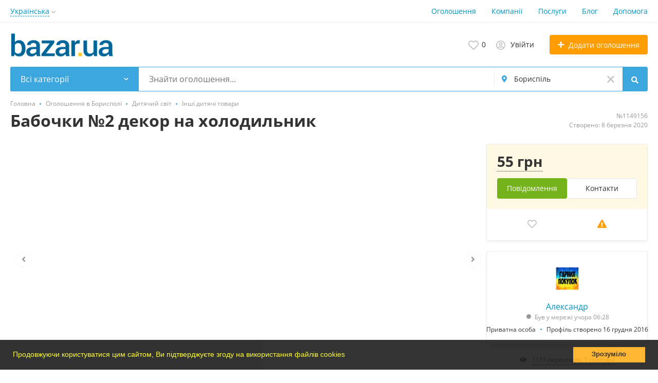

--- FILE ---
content_type: text/html; charset=UTF-8
request_url: https://bazar.ua/borispol/detskiy-mir/prochie-detskie-tovary/babochki-2-dekor-na-kholodilnik-1149156.html
body_size: 26287
content:
<!DOCTYPE html>
<html prefix="og: https://ogp.me/ns#
fb: http://www.facebook.com/2008/fbml" lang="uk">
<head>
<meta http-equiv="Content-Type" content="text/html; charset=utf-8" />
<title>Бабочки №2 декор на холодильник - Дитячий світ, Інші дитячі товари в Борисполі на BAZAR.ua</title>
<meta name="keywords" lang="uk" content="Інші дитячі товари, Дитячий світ, Бориспіль" />
<meta name="description" lang="uk" content="Можно менять угол крыльев
Экологически чистый материал
сделано с пленки, печать, которая не боится ветра и дождь и не меняет цвет в течение..." />
<meta property="og:locale" content="uk_UA" />
<meta property="og:url" content="https://bazar.ua/borispol/detskiy-mir/prochie-detskie-tovary/babochki-2-dekor-na-kholodilnik-1149156.html" />
<meta property="og:image" content="https://bazaruabucket.s3.eu-central-1.amazonaws.com/items/2e833b16e92a0c6z.jpg" />
<meta name="twitter:image" content="https://bazaruabucket.s3.eu-central-1.amazonaws.com/items/2e833b16e92a0c6z.jpg" />
<meta property="og:image" content="https://bazaruabucket.s3.eu-central-1.amazonaws.com/items/73a8d45baf047a2z.jpg" />
<meta property="og:image" content="https://bazaruabucket.s3.eu-central-1.amazonaws.com/items/98263bb1579af5fz.jpg" />
<meta property="og:image" content="https://bazaruabucket.s3.eu-central-1.amazonaws.com/items/d3452377315327az.jpg" />
<meta property="og:image" content="https://bazaruabucket.s3.eu-central-1.amazonaws.com/items/caae643f31aa984z.jpg" />
<meta property="og:image" content="https://bazaruabucket.s3.eu-central-1.amazonaws.com/items/5a8111427b0cf7cz.jpg" />
<meta property="og:image" content="https://bazaruabucket.s3.eu-central-1.amazonaws.com/items/09cc923418cdf1fz.jpg" />
<meta property="og:image" content="https://bazaruabucket.s3.eu-central-1.amazonaws.com/items/36ae40525f0961cz.jpg" />
<meta http-equiv="Content-Language" content="uk" />
<link rel="alternate" hreflang="ru" href="https://bazar.ua/ru/borispol/detskiy-mir/prochie-detskie-tovary/babochki-2-dekor-na-kholodilnik-1149156.html" />
<link rel="alternate" hreflang="uk" href="https://bazar.ua/borispol/detskiy-mir/prochie-detskie-tovary/babochki-2-dekor-na-kholodilnik-1149156.html" />
<link rel="alternate" hreflang="x-default" href="https://bazar.ua/borispol/detskiy-mir/prochie-detskie-tovary/babochki-2-dekor-na-kholodilnik-1149156.html" />
<link rel="canonical" href="https://bazar.ua/borispol/detskiy-mir/prochie-detskie-tovary/babochki-2-dekor-na-kholodilnik-1149156.html" />
<meta name="robots" content="index, follow" />
<meta name="format-detection" content="telephone=no" />
<meta name="viewport" content="width=device-width, initial-scale=1.0, maximum-scale=1.0, user-scalable=no" />
<link rel="icon" href="https://bazar.ua/files/images/extensions/15ae47f9a7107d8.ico" /><style>
    :root {
        --text-color: #333333 !important;
        --links-color: 0, 150, 199 !important;
        --primary-base-color: #3CA6DF !important;
        --primary-base-color-rgba: 60, 166, 223;
        --secondary-base-color: #FF9D00 !important;
        --secondary-base-color-rgba: 255, 157, 0 !important;
        --icons-color: #3CA6DF !important;
        --filter-active-color: 60, 166, 223 !important;
        --add-button-color: #FF9D00 !important;
        --action-buttons-color: 116, 179, 27 !important;
        --body-bg-color: #ffffff;
        --item-bg-color: #ffffff;
        --content-bg-color: #ffffff;
        --settings-bg-color: #ffffff;
    }
</style>
<style>
:root {
    --heading-font: 'Open Sans';
    --body-font: 'Open Sans';
}
body {
    font-family: var(--body-font), sans-serif !important;
}
.c-title {
    font-family: var(--heading-font), sans-serif !important;
}
</style><style>
:root {
    --svc-business-mark-bgcolor: #FFFCEE !important;
}
</style><style>
:root {
    --svc-listing-mark-bgcolor: #fffcee !important;
}
</style><link href="https://bazar.ua/themes/platform/css/fontawesome/5.15.4/css/all.min.css" type="text/css" rel="stylesheet" />
<link href="https://bazar.ua/themes/platform/css/app.css?v=ac4e28589f4802b758dfb0d53a625d70" type="text/css" rel="stylesheet" />
<link href="https://bazar.ua/js/bff/fancybox3/jquery.fancybox.css" type="text/css" rel="stylesheet" />
<link href="https://bazar.ua/themes/platform/js/lightslider/lightslider.min.css?v=566213ae30ab360340a48792a5d8e2d0" type="text/css" rel="stylesheet" />
<link href="https://bazar.ua/plugins/userconsent_p045d5a/css/cookies.min.css" type="text/css" rel="stylesheet" />
<link href="https://bazar.ua/plugins/userconsent_p045d5a/css/cookies.custom.css" type="text/css" rel="stylesheet" />
<link href="https://bazar.ua/plugins/business_p08edc4/css/business-main.css?v=bddec1d2a6bc9781becb43de6b4b92d0" type="text/css" rel="stylesheet" />
<link href="https://bazar.ua/plugins/captcha_recaptcha_p00d266/css/captcha.min.css?v=8a92b7086df5f6a5ffe6" type="text/css" rel="stylesheet" />
<link href="https://bazar.ua/themes/platform/css/custom.css" type="text/css" rel="stylesheet" />
<script type="application/ld+json">{"@context":"https:\/\/schema.org\/","@type":"Product","name":"Бабочки №2 декор на холодильник","description":"Можно менять угол крыльев Экологически чистый материал сделано с пленки, печать, которая не боится ветра и дождь и не меняет цвет в течение длительного времени Размеры : 11 см (2шт), 8 см (2шт), 6 см (8 шт) Пакет включает : 12 бабочек+12 стикеров для клейки бабочек Декоративные 3D бабочки В наборе : 12 шт При заказе бабочек укажите номер 2 Наклейки можно применять на всех гладких поверхностях, таких как стены, двери, шкафы-купе, пластик, металл, плитка, холодильники, ноутбуки, автомобили и др Viber или Telegram :  0962088784 : 0664462804  Смотрите остальные МОИ обьявления может еще что-то заинтересует  Оплата по полной оплате или частичной или наложенным платежом по Вашему желанию. Отправлю Новой почтой , УкрПочтой","image":["https:\/\/bazaruabucket.s3.eu-central-1.amazonaws.com\/items\/2e833b16e92a0c6v.jpg","https:\/\/bazaruabucket.s3.eu-central-1.amazonaws.com\/items\/73a8d45baf047a2v.jpg","https:\/\/bazaruabucket.s3.eu-central-1.amazonaws.com\/items\/98263bb1579af5fv.jpg","https:\/\/bazaruabucket.s3.eu-central-1.amazonaws.com\/items\/d3452377315327av.jpg","https:\/\/bazaruabucket.s3.eu-central-1.amazonaws.com\/items\/caae643f31aa984v.jpg","https:\/\/bazaruabucket.s3.eu-central-1.amazonaws.com\/items\/5a8111427b0cf7cv.jpg","https:\/\/bazaruabucket.s3.eu-central-1.amazonaws.com\/items\/09cc923418cdf1fv.jpg","https:\/\/bazaruabucket.s3.eu-central-1.amazonaws.com\/items\/36ae40525f0961cv.jpg"],"url":"https:\/\/bazar.ua\/borispol\/detskiy-mir\/prochie-detskie-tovary\/babochki-2-dekor-na-kholodilnik-1149156.html","offers":{"@type":"Offer","price":55,"priceCurrency":"UAH"}}</script>
<script type="application/ld+json">{"@context":"https:\/\/schema.org\/","@type":"BreadcrumbList","itemListElement":[{"@type":"ListItem","position":1,"item":{"@id":"https:\/\/bazar.ua\/","name":"Головна"}},{"@type":"ListItem","position":2,"item":{"@id":"https:\/\/bazar.ua\/borispol\/search\/","name":"Оголошення в Борисполі"}},{"@type":"ListItem","position":3,"item":{"@id":"https:\/\/bazar.ua\/borispol\/detskiy-mir\/","name":"Дитячий світ"}},{"@type":"ListItem","position":4,"item":{"@id":"https:\/\/bazar.ua\/borispol\/detskiy-mir\/prochie-detskie-tovary\/","name":"Інші дитячі товари"}}]}</script></head>
<body class="no-body-bg-color no-settings-bg-color">
<div class="alert-popup" id="j-alert-global">
  <div class="alert j-wrap">
    <button type="button" class="close"><svg xmlns="http://www.w3.org/2000/svg" class="ico svg" fill="none" height="14" viewBox="0 0 14 14" width="14"><path clip-rule="evenodd" d="M7.00011 8.64063L12.3595 14L14.0001 12.3594L8.64067 7.00007L14.0001 1.64065L12.3596 8.91424e-05L7.00011 5.35952L1.64057 0L0 1.64056L5.35954 7.00007L6.47348e-05 12.3595L1.64063 14.0001L7.00011 8.64063Z" fill="#C3C3C3" fill-rule="evenodd"></path></svg></button>
    <div class="alert-title j-title"></div>
    <div class="alert-message j-message"></div>
  </div>
</div>

<div class="modal" id="j-confirm-global">
    <div class="modal-dialog modal-dialog-xs modal-dialog-centered modal-dialog-centered-mob">
        <div class="modal-content">
            <div class="modal-with-aside-box">
                <div class="modal-body p-4">
                    <div>
                        <button type="button" class="close j-close" data-dismiss="modal" aria-label="Close">
                            <svg xmlns="http://www.w3.org/2000/svg" class="ico svg" fill="none" height="14" viewBox="0 0 14 14" width="14"><path clip-rule="evenodd" d="M7.00011 8.64063L12.3595 14L14.0001 12.3594L8.64067 7.00007L14.0001 1.64065L12.3596 8.91424e-05L7.00011 5.35952L1.64057 0L0 1.64056L5.35954 7.00007L6.47348e-05 12.3595L1.64063 14.0001L7.00011 8.64063Z" fill="#C3C3C3" fill-rule="evenodd"></path></svg>                        </button>
                    </div>
                    <div class="fs-16 mb-4 text-center pr-4 mr-2 j-message"></div>
                    <div class="modal-actions flex-row mt-2 gap-2 justify-content-center">
                        <a href="javascript:" class="btn btn-success j-yes">
                            Так                        </a>
                        <a href="javascript:" class="btn btn-simple j-close">
                            Ні                        </a>
                    </div>
                </div>
            </div>
        </div>
    </div>
</div>
<div class="l-flex-column-content" >
    <div class="l-page">
        <!-- sticky actions -->
<div class="vw-top-sticky-nav j-top-item-panel">
    <div class="container">
        <div class="vw-top-sticky-nav-in p-0">
            <div class="vw-top-sticky-nav-l">
                <div class="vw-top-sticky-nav-links j-anchor-menu">
                    <a class="active" href="#j-view-images">Фотографії</a>
                    <a href="#j-descr">Опис</a>
                    <a href="#j-comments-block">Коментарі</a>                </div>
            </div>
            <div class="vw-top-sticky-nav-r">
                    <span class="vw-top-sticky-nav-info c-shadow-overflow c-shadow-white">
                      <span>Бабочки №2 декор на холодильник</span>
                    </span>
                <span class="vw-top-sticky-nav-info-price">
                                                    55 грн                                            </span>
                <div class="vw-top-sticky-nav-buttons">
                                            <div class="vw-vendor-action c-item-fav j-tooltip j-i-fav "
                             data-toggle="tooltip" data="{id:'1149156'}" data-container="body"
                             data-placement="top"
                             data-original-title="Додати до обраного">
                            <i class="ico far fa-heart"></i>
                        </div>
                                                                                            <a class="btn btn-success" href="#" data-toggle="modal" data-target="#contact-form">Зв'язатись з <span class="d-none d-md-inline">продавець</span></a>
                                                            </div>
            </div>
        </div>
    </div>
</div>

<script type="text/javascript">
	</script>
        <!-- Top Banner -->
		            <div class="l-banner l-banner-top">
                <div class="l-banner-content">
					<script async src="//pagead2.googlesyndication.com/pagead/js/adsbygoogle.js"></script>
<!-- растяжка -->
<ins class="adsbygoogle"
     style="display:block"
     data-ad-client="ca-pub-2964582733874324"
     data-ad-slot="7270569699"
     data-ad-format="auto"></ins>
<script>
(adsbygoogle = window.adsbygoogle || []).push({});
</script><div style="display:none;"><img src="https://bazar.ua/bn/show/23?rnd=HXhjqDgyAz0Pwh8z" width="1" height="1" alt="" /></div>                </div>
            </div>
		        <!-- Header -->
		<!-- BEGIN nav -->
    <div class="h-header-top-box d-none d-md-block j-more-header-box">
        <div class="container">
            <div class="h-header-top-box-in j-more-nav-container">
                <div class="h-header-dropdown dropdown j-more-additional">
         <!--desktop-->
         <a class="c-link-ajax dropdown-toggle d-none d-md-inline-block" id="j-language-1-dd-link" data-current="uk" href="javascript:void(0);">
             <span>Українська</span>
             <span class="c-drop-arrow"></span>
         </a>
         <!--mobile-->
         <a class="dr-collapse-act d-flex d-md-none collapsed" data-target="#j-language-1-dd-mobile" data-toggle="collapse" href="javascript:void(0);">
             <span class="flex-fill pr-1">Українська</span>
             <span class="c-drop-arrow"></span>
         </a>
         <!--desktop-->
         <div class="dr-lang-dropdown-menu dropdown-menu" id="j-language-1-dd">
             <ul>
                                      <li>
                         <a href="https://bazar.ua/ru/borispol/detskiy-mir/prochie-detskie-tovary/babochki-2-dekor-na-kholodilnik-1149156.html" class="dropdown-item">
                                                              <span class="country-icon country-icon-ru"></span>
                                                          <span>Русский</span>
                         </a>
                     </li>
                                      <li>
                         <a href="javascript:void(0);" class="dropdown-item active">
                                                              <span class="country-icon country-icon-ua"></span>
                                                          <span>Українська</span>
                         </a>
                     </li>
                              </ul>
         </div>
         <!--mobile-->
         <div class="h-mob-nav-langs collapse" id="j-language-1-dd-mobile">
             <ul class="h-mob-nav-langs-in">
                                      <li>
                         <a href="https://bazar.ua/ru/borispol/detskiy-mir/prochie-detskie-tovary/babochki-2-dekor-na-kholodilnik-1149156.html" class="dropdown-item ">
                                                        <span class="country-icon country-icon-ru"></span>
                                                        <span>Русский</span>
                         </a>
                     </li>
                                      <li>
                         <a href="javascript:void(0);" class="dropdown-item  active">
                                                        <span class="country-icon country-icon-ua"></span>
                                                        <span>Українська</span>
                         </a>
                     </li>
                              </ul>
         </div>
     </div>
     <script>
             </script>
                <nav class="h-header-nav c-shadow-overflow c-shadow-in-body j-h-main-menu">
                    <ul class="h-header-nav-in h-header-has-more j-more-nav-ul">
                                                <li class="h-header-nav-item  ">
                            <a href="https://bazar.ua/borispol/search/">Оголошення</a>
                        </li>
                                                <li class="h-header-nav-item  ">
                            <a href="https://bazar.ua/borispol/shops/">Компанії</a>
                        </li>
                                                <li class="h-header-nav-item  ">
                            <a href="https://bazar.ua/services/">Послуги</a>
                        </li>
                                                <li class="h-header-nav-item  ">
                            <a href="https://bazar.ua/blog/">Блог</a>
                        </li>
                                                <li class="h-header-nav-item  ">
                            <a href="https://bazar.ua/help/">Допомога</a>
                        </li>
                                                <li class="h-header-nav-item dropdown h-header-nav-more j-more-menu-items" style="display: none;">
                            <a class="dropdown-toggle j-h-dropdown-toggle" href="javascript:void(0);" data-toggle="dropdown">
                              <span>Більше</span>
                              <span class="c-drop-arrow"></span>
                            </a>
                            <ul class="dropdown-menu dropdown-menu-long dropdown-menu-right j-more-dropdown"></ul>
                          </li>
                    </ul>
                </nav>
            </div>
        </div>
    </div>
<!-- BEGIN header -->
<div class="h-header">
    <div class="container container-tablet-fluid">
        <div class="h-header-in">
            <a class="h-header-logo-box" href="https://bazar.ua/">
                <img class="h-header-logo" src="https://bazar.ua/files/images/extensions/1o556ff93a5c.svg" alt=""/>
                <div class="h-header-logo-text">
                    <div class="c-title h-header-logo-title text-color"></div>
                </div>
            </a>
            <div class="h-header-r-actions">
              <a class="h-header-m-nav-btn collapsed" id="j-h-mob-nav-toggle">
                  <span></span>
                  <span></span>
                  <span></span>
                </a>
              <a class="h-header-logo-mob d-md-none" href="https://bazar.ua/"><img src="https://bazar.ua/files/images/extensions/1o39f3e1fcd0.svg" alt="" /></a>

              <div class="h-header-r-menu" id="j-header-guest-menu">
            <span data-link="https://bazar.ua/cabinet/favs" class="c-ico-link c-link-fav h-header-act hidden-link">
  <svg xmlns="http://www.w3.org/2000/svg" class="ico svg" fill="none" viewBox="0 0 19 16"><path d="M16.3793 1.14286C17.2364 1.89286 17.8078 2.78571 18.1293 3.78571C18.3793 4.71429 18.3793 5.67857 18.1293 6.64286C17.8435 7.60714 17.415 8.42857 16.7721 9.07143L10.5221 15.4286C10.1293 15.8214 9.66497 16 9.16497 16C8.62925 16 8.16497 15.8214 7.80782 15.4286L1.55782 9.07143C0.914967 8.42857 0.450681 7.60714 0.200681 6.64286C-0.0850329 5.67857 -0.0493186 4.71429 0.236396 3.78571C0.52211 2.78571 1.09354 1.89286 1.95068 1.14286C2.59354 0.571429 3.37925 0.214286 4.27211 0.0714286C5.12925 -0.0714286 6.02211 0 6.87925 0.285714C7.7364 0.571429 8.52211 1.03571 9.16497 1.67857C9.80782 1.03571 10.5578 0.571429 11.415 0.285714C12.2721 0 13.165 -0.0714286 14.0578 0.0714286C14.915 0.214286 15.7007 0.571429 16.3793 1.14286ZM15.5578 7.85714C15.9864 7.42857 16.2721 6.85714 16.4507 6.21429C16.6293 5.57143 16.6293 4.89286 16.4507 4.25C16.2364 3.57143 15.8435 2.96429 15.2721 2.46429C14.5578 1.89286 13.7364 1.64286 12.8078 1.71429C11.8793 1.78571 11.0578 2.17857 10.415 2.85714L9.16497 4.10714L7.91497 2.85714C7.2364 2.17857 6.41497 1.78571 5.4864 1.71429C4.55782 1.64286 3.7364 1.89286 3.05782 2.46429C2.45068 2.96429 2.05782 3.57143 1.87925 4.25C1.66497 4.89286 1.66497 5.57143 1.84354 6.21429C2.02211 6.85714 2.34354 7.42857 2.77211 7.85714L9.05782 14.2143C9.12925 14.3214 9.20068 14.3214 9.27211 14.2143L15.5578 7.85714Z" fill="#C4C4C4"></path></svg>  <span class="j-cnt-fav d-none d-md-inline ml-1">0</span>
</span>                        <span class="c-ico-link hidden-link d-none d-md-flex" data-link="https://bazar.ua/user/login">
  <svg xmlns="http://www.w3.org/2000/svg" class="ico svg" fill="none" height="18" viewBox="0 0 18 18" width="18"><path d="M9 3.48387C9.94355 3.48387 10.7782 3.84677 11.4677 4.5C12.121 5.18952 12.4839 6.02419 12.4839 6.96774C12.4839 7.94758 12.121 8.78226 11.4677 9.43548C10.7782 10.125 9.94355 10.4516 9 10.4516C8.02016 10.4516 7.18548 10.125 6.53226 9.43548C5.84274 8.78226 5.51613 7.94758 5.51613 6.96774C5.51613 6.02419 5.84274 5.18952 6.53226 4.5C7.18548 3.84677 8.02016 3.48387 9 3.48387ZM9 8.70968C9.47177 8.70968 9.87097 8.56452 10.2339 8.20161C10.5605 7.875 10.7419 7.47581 10.7419 6.96774C10.7419 6.49597 10.5605 6.09677 10.2339 5.73387C9.87097 5.40726 9.47177 5.22581 9 5.22581C8.49193 5.22581 8.09274 5.40726 7.76613 5.73387C7.40323 6.09677 7.25806 6.49597 7.25806 6.96774C7.25806 7.47581 7.40323 7.875 7.76613 8.20161C8.09274 8.56452 8.49193 8.70968 9 8.70968ZM9 0C10.5968 0 12.121 0.435484 13.5 1.23387C14.879 2.03226 15.9677 3.12097 16.7661 4.5C17.5645 5.87903 18 7.40323 18 9C18 10.6331 17.5645 12.121 16.7661 13.5C15.9677 14.879 14.879 16.004 13.5 16.8024C12.121 17.6008 10.5968 18 9 18C7.36694 18 5.87903 17.6008 4.5 16.8024C3.12097 16.004 1.99597 14.879 1.19758 13.5C0.399194 12.121 0 10.6331 0 9C0 7.40323 0.399194 5.87903 1.19758 4.5C1.99597 3.12097 3.12097 2.03226 4.5 1.23387C5.87903 0.435484 7.36694 0 9 0ZM9 16.2581C9.87097 16.2581 10.7419 16.1129 11.5403 15.8226C12.3387 15.5323 13.0645 15.0968 13.7177 14.5161C13.4274 14.0806 13.0645 13.754 12.629 13.5C12.1935 13.246 11.7218 13.1008 11.2137 13.0645C10.4516 13.3185 9.72581 13.4274 9 13.4274C8.27419 13.4274 7.54839 13.3185 6.82258 13.0645C6.27823 13.1008 5.77016 13.246 5.33468 13.5C4.89919 13.754 4.53629 14.0806 4.28226 14.5161C4.93548 15.0968 5.66129 15.5323 6.45968 15.8226C7.25806 16.1129 8.09274 16.2581 9 16.2581ZM14.9153 13.2097C15.7863 11.9758 16.2581 10.5605 16.2581 9C16.2581 7.69355 15.9315 6.49597 15.2782 5.37097C14.625 4.28226 13.7177 3.375 12.629 2.72177C11.504 2.06855 10.3065 1.74194 9 1.74194C7.69355 1.74194 6.45968 2.06855 5.37097 2.72177C4.24597 3.375 3.375 4.28226 2.72177 5.37097C2.06855 6.49597 1.74194 7.69355 1.74194 9C1.74194 10.5605 2.17742 11.9758 3.08468 13.2097C3.52016 12.629 4.10081 12.1935 4.75403 11.8306C5.40726 11.504 6.13306 11.3226 6.89516 11.3226C6.96774 11.3226 7.14919 11.3589 7.40323 11.4315C7.98387 11.6129 8.49193 11.6855 9 11.6855C9.47177 11.6855 10.0161 11.6129 10.5968 11.4315C10.8145 11.3589 10.996 11.3226 11.1048 11.3226C11.8306 11.3226 12.5565 11.504 13.2097 11.8306C13.8629 12.1935 14.4435 12.629 14.9153 13.2097Z" fill="#C4C4C4"></path></svg>  <span class="ml-2">Увійти</span>
</span>
                        <a href="https://bazar.ua/item/add" class="btn btn-success btn-add-item">
    <i class="ico fa fa-plus mr-lg-1"></i>
    <span class="d-none d-md-inline">Додати оголошення</span>
</a>
    </div>
            </div>
            <!--mobile menu user and main menu-->
            <!-- for mobile: collapsed main menu (guest & logined)-->
            <div class="h-mob-nav collapse" id="h-mob-nav">
                                  <div class="h-mob-user-login">
                    <span class="c-ico-link hidden-link" data-link="https://bazar.ua/user/login">
                      <svg xmlns="http://www.w3.org/2000/svg" class="ico svg" fill="none" height="18" viewBox="0 0 18 18" width="18"><path d="M9 3.48387C9.94355 3.48387 10.7782 3.84677 11.4677 4.5C12.121 5.18952 12.4839 6.02419 12.4839 6.96774C12.4839 7.94758 12.121 8.78226 11.4677 9.43548C10.7782 10.125 9.94355 10.4516 9 10.4516C8.02016 10.4516 7.18548 10.125 6.53226 9.43548C5.84274 8.78226 5.51613 7.94758 5.51613 6.96774C5.51613 6.02419 5.84274 5.18952 6.53226 4.5C7.18548 3.84677 8.02016 3.48387 9 3.48387ZM9 8.70968C9.47177 8.70968 9.87097 8.56452 10.2339 8.20161C10.5605 7.875 10.7419 7.47581 10.7419 6.96774C10.7419 6.49597 10.5605 6.09677 10.2339 5.73387C9.87097 5.40726 9.47177 5.22581 9 5.22581C8.49193 5.22581 8.09274 5.40726 7.76613 5.73387C7.40323 6.09677 7.25806 6.49597 7.25806 6.96774C7.25806 7.47581 7.40323 7.875 7.76613 8.20161C8.09274 8.56452 8.49193 8.70968 9 8.70968ZM9 0C10.5968 0 12.121 0.435484 13.5 1.23387C14.879 2.03226 15.9677 3.12097 16.7661 4.5C17.5645 5.87903 18 7.40323 18 9C18 10.6331 17.5645 12.121 16.7661 13.5C15.9677 14.879 14.879 16.004 13.5 16.8024C12.121 17.6008 10.5968 18 9 18C7.36694 18 5.87903 17.6008 4.5 16.8024C3.12097 16.004 1.99597 14.879 1.19758 13.5C0.399194 12.121 0 10.6331 0 9C0 7.40323 0.399194 5.87903 1.19758 4.5C1.99597 3.12097 3.12097 2.03226 4.5 1.23387C5.87903 0.435484 7.36694 0 9 0ZM9 16.2581C9.87097 16.2581 10.7419 16.1129 11.5403 15.8226C12.3387 15.5323 13.0645 15.0968 13.7177 14.5161C13.4274 14.0806 13.0645 13.754 12.629 13.5C12.1935 13.246 11.7218 13.1008 11.2137 13.0645C10.4516 13.3185 9.72581 13.4274 9 13.4274C8.27419 13.4274 7.54839 13.3185 6.82258 13.0645C6.27823 13.1008 5.77016 13.246 5.33468 13.5C4.89919 13.754 4.53629 14.0806 4.28226 14.5161C4.93548 15.0968 5.66129 15.5323 6.45968 15.8226C7.25806 16.1129 8.09274 16.2581 9 16.2581ZM14.9153 13.2097C15.7863 11.9758 16.2581 10.5605 16.2581 9C16.2581 7.69355 15.9315 6.49597 15.2782 5.37097C14.625 4.28226 13.7177 3.375 12.629 2.72177C11.504 2.06855 10.3065 1.74194 9 1.74194C7.69355 1.74194 6.45968 2.06855 5.37097 2.72177C4.24597 3.375 3.375 4.28226 2.72177 5.37097C2.06855 6.49597 1.74194 7.69355 1.74194 9C1.74194 10.5605 2.17742 11.9758 3.08468 13.2097C3.52016 12.629 4.10081 12.1935 4.75403 11.8306C5.40726 11.504 6.13306 11.3226 6.89516 11.3226C6.96774 11.3226 7.14919 11.3589 7.40323 11.4315C7.98387 11.6129 8.49193 11.6855 9 11.6855C9.47177 11.6855 10.0161 11.6129 10.5968 11.4315C10.8145 11.3589 10.996 11.3226 11.1048 11.3226C11.8306 11.3226 12.5565 11.504 13.2097 11.8306C13.8629 12.1935 14.4435 12.629 14.9153 13.2097Z" fill="#C4C4C4"></path></svg>                      <span>Увійти</span>
                    </span>
                    <span class="c-dot"></span>
                    <span class="c-ico-link hidden-link" data-link="https://bazar.ua/user/register">
                      <span>Зареєструйтесь</span>
                    </span>
                  </div>
                                                  <ul class="h-mob-nav-in border-top-0 c-grey-bg">
                                          <li>
                          <a class="dropdown-item " href="https://bazar.ua/borispol/search/">Оголошення</a>
                      </li>
                                          <li>
                          <a class="dropdown-item " href="https://bazar.ua/borispol/shops/">Компанії</a>
                      </li>
                                          <li>
                          <a class="dropdown-item " href="https://bazar.ua/services/">Послуги</a>
                      </li>
                                          <li>
                          <a class="dropdown-item " href="https://bazar.ua/blog/">Блог</a>
                      </li>
                                          <li>
                          <a class="dropdown-item " href="https://bazar.ua/help/">Допомога</a>
                      </li>
                                      </ul>
                                <div class="mob-fl-nav-collapse-langs"><div class="h-header-dropdown dropdown j-more-additional">
         <!--desktop-->
         <a class="c-link-ajax dropdown-toggle d-none d-md-inline-block" id="j-language-2-dd-link" data-current="uk" href="javascript:void(0);">
             <span>Українська</span>
             <span class="c-drop-arrow"></span>
         </a>
         <!--mobile-->
         <a class="dr-collapse-act d-flex d-md-none collapsed" data-target="#j-language-2-dd-mobile" data-toggle="collapse" href="javascript:void(0);">
             <span class="flex-fill pr-1">Українська</span>
             <span class="c-drop-arrow"></span>
         </a>
         <!--desktop-->
         <div class="dr-lang-dropdown-menu dropdown-menu" id="j-language-2-dd">
             <ul>
                                      <li>
                         <a href="https://bazar.ua/ru/borispol/detskiy-mir/prochie-detskie-tovary/babochki-2-dekor-na-kholodilnik-1149156.html" class="dropdown-item">
                                                              <span class="country-icon country-icon-ru"></span>
                                                          <span>Русский</span>
                         </a>
                     </li>
                                      <li>
                         <a href="javascript:void(0);" class="dropdown-item active">
                                                              <span class="country-icon country-icon-ua"></span>
                                                          <span>Українська</span>
                         </a>
                     </li>
                              </ul>
         </div>
         <!--mobile-->
         <div class="h-mob-nav-langs collapse" id="j-language-2-dd-mobile">
             <ul class="h-mob-nav-langs-in">
                                      <li>
                         <a href="https://bazar.ua/ru/borispol/detskiy-mir/prochie-detskie-tovary/babochki-2-dekor-na-kholodilnik-1149156.html" class="dropdown-item ">
                                                        <span class="country-icon country-icon-ru"></span>
                                                        <span>Русский</span>
                         </a>
                     </li>
                                      <li>
                         <a href="javascript:void(0);" class="dropdown-item  active">
                                                        <span class="country-icon country-icon-ua"></span>
                                                        <span>Українська</span>
                         </a>
                     </li>
                              </ul>
         </div>
     </div>
     <script>
             </script>
</div>
            </div>

        </div>
    </div>
</div>
<!-- END header -->
<script type="text/javascript">
  </script>
        <!-- Filter -->
        <div class="j-sticky-fl-search-trigger"></div>
<div class="fl-search-container container  container-tablet-fluid">
  <div class="fl-search-h  fl-search-h-list fl-search-panel-bg-color">
    <noindex>
<form class="fl-search-h-form" id="j-f-form" action="https://bazar.ua/borispol/search/" method="get">
    <input name="c" type="hidden" value="0" disabled="1" />
    <input name="ct" type="hidden" value="0" />
    <input name="lt" type="hidden" value="list" />
    <input name="fa" type="hidden" value="0" />
    <input name="sort" type="hidden" value="new" />
    <input name="cur" type="hidden" value="1" />
    <input name="page" type="hidden" value="1" />
    
        <div class="wb-f-panel-header d-md-none">
        <div class="wb-f-panel-title">Фільтр</div>
        <a class="wb-f-close j-mobile-filter-close" href="javascript:void(0);">
            <svg xmlns="http://www.w3.org/2000/svg" class="ico svg" fill="none" height="14" viewBox="0 0 14 14" width="14"><path clip-rule="evenodd" d="M7.00011 8.64063L12.3595 14L14.0001 12.3594L8.64067 7.00007L14.0001 1.64065L12.3596 8.91424e-05L7.00011 5.35952L1.64057 0L0 1.64056L5.35954 7.00007L6.47348e-05 12.3595L1.64063 14.0001L7.00011 8.64063Z" fill="#C3C3C3" fill-rule="evenodd"></path></svg>        </a>
    </div>
    <div class="wb-f-panel-body">
        <div class="fl-search-h-line wb-f-box">
        <div class="fl-search-h-cat-box">
    <a class="fl-search-h-cat wb-f-item" href="javascript:void(0);" id="j-f-cat-desktop-link">
        <svg xmlns="http://www.w3.org/2000/svg" class="ico c-primary-color mr-2 d-md-none svg" fill="none" height="18" viewBox="0 0 18 18" width="18"><path d="M12 12V16H16V12H12ZM10 11C10 10.4 10.4 10 11 10H17C17.6 10 18 10.4 18 11V17C18 17.6 17.6 18 17 18H11C10.4 18 10 17.6 10 17V11ZM2 12V16H6V12H2ZM0 11C0 10.4 0.4 10 1 10H7C7.6 10 8 10.4 8 11V17C8 17.6 7.6 18 7 18H1C0.4 18 0 17.6 0 17V11ZM6 2H2V6H6V2ZM7 0C7.6 0 8 0.4 8 1V7C8 7.6 7.6 8 7 8H1C0.4 8 0 7.6 0 7V1C0 0.4 0.4 0 1 0H7ZM16 2H12V6H16V2ZM17 0C17.6 0 18 0.4 18 1V7C18 7.6 17.6 8 17 8H11C10.4 8 10 7.6 10 7V1C10 0.4 10.4 0 11 0H17Z" fill="#FF9D00"></path></svg>        <span class="fl-search-h-cat-title c-shadow-overflow c-shadow-white">
             Всі категорії        </span>
        <span class="c-drop-arrow"></span>
    </a>
    <div class="fl-search-cats-dropdown j-mobile-filter-first-step" id="j-f-cat-desktop-popup">
        <div id="j-f-cat-desktop-step1" class="wb-f-filter wb-f-filter-showed">
            <div class="fl-dropdown-header wb-f-panel-header">
    <a href="javascript:void(0);" class="wb-f-back j-mobile-filter-back">
      <i class="ico fas fa-arrow-left"></i>
    </a>
    <div class="fl-search-dropdown-title wb-f-panel-title">Оберіть категорію</div>
        <span class="fl-search-cats-count "><span class="c-number-spaced mr-1">28 925</span> <span class="mr-1">оголошень - </span>
        <a href="https://bazar.ua/borispol/search/" class="wb-f-back fl-search-back fl-search-back-sm fl-search-next d-none d-md-inline-block ml-0 j-all" data="{id:0,pid:0,title:'Всі категорії'}">
            <span class="d-none d-md-inline-block">дивитись всі оголошення</span>
            <i class="ico fas fa-arrow-left"></i>
        </a>
      </span>    <a class="wb-f-close j-mobile-filter-close" href="javascript:void(0);">
      <svg xmlns="http://www.w3.org/2000/svg" class="ico svg" fill="none" height="14" viewBox="0 0 14 14" width="14"><path clip-rule="evenodd" d="M7.00011 8.64063L12.3595 14L14.0001 12.3594L8.64067 7.00007L14.0001 1.64065L12.3596 8.91424e-05L7.00011 5.35952L1.64057 0L0 1.64056L5.35954 7.00007L6.47348e-05 12.3595L1.64063 14.0001L7.00011 8.64063Z" fill="#C3C3C3" fill-rule="evenodd"></path></svg>    </a>
  </div>
  <div class="wb-f-panel-body fl-search-cats-list fc-popup-in j-custom-scroll">
    <ul class="fl-search-cats-list-in">
              <li class="fl-search-cats-item">
                        <span data-link="https://bazar.ua/borispol/rabota/" class="wb-f-mob-selector fl-search-cats-item-link hidden-link j-main"
                              data="{id:6,subs:1,title:'Робота',items:0,q:''}">
                  <img alt="Робота" width="25px" height="25px" class="fl-search-cat-pic" src="https://bazar.ua/files/images/cats/6o2568.png"/>                  <span class="fl-search-cats-item-name">Робота</span>
                  <span class="c-drop-arrow"></span>
                                      </span>
                    </li>
              <li class="fl-search-cats-item">
                      <a href="https://bazar.ua/borispol/transport/" class="wb-f-mob-selector fl-search-cats-item-link j-main"
                            data="{id:3,subs:1,title:'Транспорт',items:20005,q:''}">
                  <img alt="Транспорт" width="25px" height="25px" class="fl-search-cat-pic" src="https://bazar.ua/files/images/cats/3od27e.png"/>                  <span class="fl-search-cats-item-name">Транспорт</span>
                  <span class="c-drop-arrow"></span>
                                </a>
                </li>
              <li class="fl-search-cats-item">
                      <a href="https://bazar.ua/borispol/nedvizhimost/" class="wb-f-mob-selector fl-search-cats-item-link j-main"
                            data="{id:2,subs:1,title:'Нерухомість',items:124,q:''}">
                  <img alt="Нерухомість" width="25px" height="25px" class="fl-search-cat-pic" src="https://bazar.ua/files/images/cats/2oad43.png"/>                  <span class="fl-search-cats-item-name">Нерухомість</span>
                  <span class="c-drop-arrow"></span>
                                </a>
                </li>
              <li class="fl-search-cats-item">
                      <a href="https://bazar.ua/borispol/search/elektronika/" class="wb-f-mob-selector fl-search-cats-item-link j-main"
                            data="{id:37,subs:1,title:'Електроніка',items:593,q:''}">
                  <img alt="Електроніка" width="25px" height="25px" class="fl-search-cat-pic" src="https://bazar.ua/files/images/cats/37o90c6.png"/>                  <span class="fl-search-cats-item-name">Електроніка</span>
                  <span class="c-drop-arrow"></span>
                                </a>
                </li>
              <li class="fl-search-cats-item">
                      <a href="https://bazar.ua/borispol/detskiy-mir/" class="wb-f-mob-selector fl-search-cats-item-link j-main"
                            data="{id:36,subs:1,title:'Дитячий світ',items:125,q:''}">
                  <img alt="Дитячий світ" width="25px" height="25px" class="fl-search-cat-pic" src="https://bazar.ua/files/images/cats/36o7d59.png"/>                  <span class="fl-search-cats-item-name">Дитячий світ</span>
                  <span class="c-drop-arrow"></span>
                                </a>
                </li>
              <li class="fl-search-cats-item">
                      <a href="https://bazar.ua/borispol/zhivotnye/" class="wb-f-mob-selector fl-search-cats-item-link j-main"
                            data="{id:35,subs:1,title:'Тварини',items:90,q:''}">
                  <img alt="Тварини" width="25px" height="25px" class="fl-search-cat-pic" src="https://bazar.ua/files/images/cats/35o7347.png"/>                  <span class="fl-search-cats-item-name">Тварини</span>
                  <span class="c-drop-arrow"></span>
                                </a>
                </li>
              <li class="fl-search-cats-item">
                      <a href="https://bazar.ua/borispol/moda-i-stil/" class="wb-f-mob-selector fl-search-cats-item-link j-main"
                            data="{id:891,subs:1,title:'Мода та стиль',items:614,q:''}">
                  <img alt="Мода та стиль" width="25px" height="25px" class="fl-search-cat-pic" src="https://bazar.ua/files/images/cats/891o8b2e.png"/>                  <span class="fl-search-cats-item-name">Мода та стиль</span>
                  <span class="c-drop-arrow"></span>
                                </a>
                </li>
              <li class="fl-search-cats-item">
                      <a href="https://bazar.ua/borispol/dom-i-sad/" class="wb-f-mob-selector fl-search-cats-item-link j-main"
                            data="{id:899,subs:1,title:'Будинок і сад',items:1573,q:''}">
                  <img alt="Будинок і сад" width="25px" height="25px" class="fl-search-cat-pic" src="https://bazar.ua/files/images/cats/899o6bc6.png"/>                  <span class="fl-search-cats-item-name">Будинок і сад</span>
                  <span class="c-drop-arrow"></span>
                                </a>
                </li>
              <li class="fl-search-cats-item">
                      <a href="https://bazar.ua/borispol/uslugi/" class="wb-f-mob-selector fl-search-cats-item-link j-main"
                            data="{id:7,subs:1,title:'Послуги',items:7,q:''}">
                  <img alt="Послуги" width="25px" height="25px" class="fl-search-cat-pic" src="https://bazar.ua/files/images/cats/7o2390.png"/>                  <span class="fl-search-cats-item-name">Послуги</span>
                  <span class="c-drop-arrow"></span>
                                </a>
                </li>
              <li class="fl-search-cats-item">
                      <a href="https://bazar.ua/borispol/biznes/" class="wb-f-mob-selector fl-search-cats-item-link j-main"
                            data="{id:675,subs:1,title:'Бізнес',items:4612,q:''}">
                  <img alt="Бізнес" width="25px" height="25px" class="fl-search-cat-pic" src="https://bazar.ua/files/images/cats/675oe271.png"/>                  <span class="fl-search-cats-item-name">Бізнес</span>
                  <span class="c-drop-arrow"></span>
                                </a>
                </li>
              <li class="fl-search-cats-item">
                      <a href="https://bazar.ua/borispol/hobbi-otdyh-i-sport/" class="wb-f-mob-selector fl-search-cats-item-link j-main"
                            data="{id:903,subs:1,title:'Хоббі, відпочинок та спорт',items:1182,q:''}">
                  <img alt="Хоббі, відпочинок та спорт" width="25px" height="25px" class="fl-search-cat-pic" src="https://bazar.ua/files/images/cats/903o14d4.png"/>                  <span class="fl-search-cats-item-name">Хоббі, відпочинок та спорт</span>
                  <span class="c-drop-arrow"></span>
                                </a>
                </li>
              <li class="fl-search-cats-item">
                        <span data-link="https://bazar.ua/borispol/nauka-i-tehnika/" class="wb-f-mob-selector fl-search-cats-item-link hidden-link j-main"
                              data="{id:1313,subs:0,title:'Наука і техніка',items:0,q:''}">
                  <img alt="Наука і техніка" width="25px" height="25px" class="fl-search-cat-pic" src="https://bazar.ua/files/images/cats/1313o4b32.png"/>                  <span class="fl-search-cats-item-name">Наука і техніка</span>
                  <span class="c-drop-arrow"></span>
                                      </span>
                    </li>
            <a href="https://bazar.ua/borispol/search/" class="wb-f-mob-selector d-md-none j-all" data="{id:0,pid:0,title:'Всі категорії'}">
        дивитись всі оголошення      </a>
    </ul>
  </div>
        </div>
        <div id="j-f-cat-desktop-step2" class="wb-f-filter wb-f-filter-showed hide">
                    </div>
    </div>
</div>
        <div class="fl-search-h-input-box">
    <input class="fl-search-h-input" type="text" name="q" id="j-f-query" placeholder="Знайти оголошення..." autocomplete="off" value="" maxlength="80" />
    <div class="fl-search-h-results" id="j-search-quick-dd">
        <div class="fl-search-h-results-in j-search-quick-dd-list"></div>
    </div>
    <a class="fl-search-h-input-filter-toggle" id="j-mob-search-toggle" href="javascript:void(0);">
        <span class="c-dot c-count-dot"></span>        <i class="ico fas fa-sliders-h"></i>
    </a>
    <a class="fl-search-h-input-filter-close" id="j-mob-search-close" href="javascript:void(0);">
        <svg xmlns="http://www.w3.org/2000/svg" class="ico fl-search-h-input-close svg" fill="none" height="14" viewBox="0 0 14 14" width="14"><path clip-rule="evenodd" d="M7.00011 8.64063L12.3595 14L14.0001 12.3594L8.64067 7.00007L14.0001 1.64065L12.3596 8.91424e-05L7.00011 5.35952L1.64057 0L0 1.64056L5.35954 7.00007L6.47348e-05 12.3595L1.64063 14.0001L7.00011 8.64063Z" fill="#C3C3C3" fill-rule="evenodd"></path></svg>    </a>
</div>
        <div class="fl-geo-blocks-wrap w-100-mobile" id="j-f-region">
      <div class="fl-search-geo">
        <div class="fl-selected-geo wb-f-item" id="j-f-region-desktop-link">
          <i class="ico c-primary-color mr-2 fas fa-map-marker-alt"></i>
          <span class="fl-selected-geo-title c-shadow-overflow c-shadow-white d-sm-none j-f-region-mobile-ac-click">Бориспіль</span>
          <div class="fl-geo-input relative">
            <i class="ico fas fa-search d-md-none"></i>
            <input class="form-control j-f-region-ac" placeholder="Бориспіль" type="text" />
          </div>
          <span class="c-drop-arrow"></span>
        </div>
        <a class="c-close j-f-region-close " href="https://bazar.ua/">
            <svg xmlns="http://www.w3.org/2000/svg" class="ico svg" fill="none" height="14" viewBox="0 0 14 14" width="14"><path clip-rule="evenodd" d="M7.00011 8.64063L12.3595 14L14.0001 12.3594L8.64067 7.00007L14.0001 1.64065L12.3596 8.91424e-05L7.00011 5.35952L1.64057 0L0 1.64056L5.35954 7.00007L6.47348e-05 12.3595L1.64063 14.0001L7.00011 8.64063Z" fill="#C3C3C3" fill-rule="evenodd"></path></svg>        </a>
                <!--mob search-->
<div class="fc-quick-search-mob">
    <a class="wb-f-back j-sub-back-mob" href="javascript:">
        <i class="ico fas fa-arrow-left"></i>
    </a>
    <input class="form-control j-f-region-ac-mob" type="text" placeholder="Введіть назву регіону..." />
    <a class="wb-f-close wb-f-search-close j-geo-search-mob-close" href="javascript:">
        <svg xmlns="http://www.w3.org/2000/svg" class="ico svg" fill="none" height="14" viewBox="0 0 14 14" width="14"><path clip-rule="evenodd" d="M7.00011 8.64063L12.3595 14L14.0001 12.3594L8.64067 7.00007L14.0001 1.64065L12.3596 8.91424e-05L7.00011 5.35952L1.64057 0L0 1.64056L5.35954 7.00007L6.47348e-05 12.3595L1.64063 14.0001L7.00011 8.64063Z" fill="#C3C3C3" fill-rule="evenodd"></path></svg>    </a>
</div>
<div id="j-f-geo-popup" class="fl-search-geo-dropdown hide">
    <div class="wb-f-filter wb-f-filter-showed j-suggest"></div>
    <div class="wb-f-filter wb-f-filter-showed j-step-first j-suggest-hidden hide " data-id="690791">
      <div class="fl-dropdown-header wb-f-panel-header j-geo-search-mob-box">
    <div class="fl-dropdown-header-in flex-column flex-md-row">
        <div class="fl-search-dropdown-title">
                        <a href="javascript:" class="wb-f-back j-mobile-back">
                <i class="ico fas fa-arrow-left"></i>
            </a>
                        <span class="wb-f-panel-title">Украина</span>
        </div>
                <span  data-link="https://bazar.ua/" data="{id:690791,key:&#039;ukraina&#039;}" class="fl-search-all-region hidden-link j-apply-link d-none d-md-inline-block">Пошук по обраній країні</span>
    </div>
    <a class="wb-f-close wb-f-search-btn j-geo-search-mob-btn" href="javascript:">
        <i class="ico fas fa-search grey-icon"></i>
    </a>
</div>
<div class="wb-f-panel-body fl-dropdown-body">
    <div class="j-loader-placeholder"></div>
        <a  data-link="https://bazar.ua/" data="{id:690791,key:&#039;ukraina&#039;}" class="fl-search-all-region hidden-link j-apply-link wb-f-box d-md-none wb-f-mob-selector">Пошук по обраній країні</a>
    <div class="wb-f-box fl-areas-cities-list fl-areas">
                <div class="col-4"><ul>
                    <li class="fl-city-item">
                <span class="hidden-link wb-f-mob-selector j-sub-list" title="Вінницька область" data-link="https://bazar.ua/vin/" data="{id:2,key:'vin'}">
                    <span>Вінницька область</span>
                                        <span class="c-drop-arrow"></span>
                                    </span>
            </li>
                    <li class="fl-city-item">
                <span class="hidden-link wb-f-mob-selector j-sub-list" title="Волинська область" data-link="https://bazar.ua/vol/" data="{id:3,key:'vol'}">
                    <span>Волинська область</span>
                                        <span class="c-drop-arrow"></span>
                                    </span>
            </li>
                    <li class="fl-city-item">
                <span class="hidden-link wb-f-mob-selector j-sub-list" title="Дніпропетровська область" data-link="https://bazar.ua/dnp/" data="{id:4,key:'dnp'}">
                    <span>Дніпропетровська область</span>
                                        <span class="c-drop-arrow"></span>
                                    </span>
            </li>
                    <li class="fl-city-item">
                <span class="hidden-link wb-f-mob-selector j-sub-list" title="Донецька область" data-link="https://bazar.ua/don/" data="{id:5,key:'don'}">
                    <span>Донецька область</span>
                                        <span class="c-drop-arrow"></span>
                                    </span>
            </li>
                    <li class="fl-city-item">
                <span class="hidden-link wb-f-mob-selector j-sub-list" title="Житомирська область" data-link="https://bazar.ua/zht/" data="{id:6,key:'zht'}">
                    <span>Житомирська область</span>
                                        <span class="c-drop-arrow"></span>
                                    </span>
            </li>
                    <li class="fl-city-item">
                <span class="hidden-link wb-f-mob-selector j-sub-list" title="Закарпатська область" data-link="https://bazar.ua/zak/" data="{id:7,key:'zak'}">
                    <span>Закарпатська область</span>
                                        <span class="c-drop-arrow"></span>
                                    </span>
            </li>
                    <li class="fl-city-item">
                <span class="hidden-link wb-f-mob-selector j-sub-list" title="Запорізька область" data-link="https://bazar.ua/zap/" data="{id:8,key:'zap'}">
                    <span>Запорізька область</span>
                                        <span class="c-drop-arrow"></span>
                                    </span>
            </li>
                    <li class="fl-city-item">
                <span class="hidden-link wb-f-mob-selector j-sub-list" title="Івано-Франківська область" data-link="https://bazar.ua/if/" data="{id:9,key:'if'}">
                    <span>Івано-Франківська область</span>
                                        <span class="c-drop-arrow"></span>
                                    </span>
            </li>
                    <li class="fl-city-item">
                <span class="hidden-link wb-f-mob-selector j-sub-list" title="Київська область" data-link="https://bazar.ua/ko/" data="{id:10,key:'ko'}">
                    <span>Київська область</span>
                                        <span class="c-drop-arrow"></span>
                                    </span>
            </li>
        </ul></div><div class="col-4"><ul>            <li class="fl-city-item">
                <span class="hidden-link wb-f-mob-selector j-sub-list" title="Кіровоградська область" data-link="https://bazar.ua/kir/" data="{id:11,key:'kir'}">
                    <span>Кіровоградська область</span>
                                        <span class="c-drop-arrow"></span>
                                    </span>
            </li>
                    <li class="fl-city-item">
                <span class="hidden-link wb-f-mob-selector j-sub-list" title="Крим" data-link="https://bazar.ua/cri/" data="{id:12,key:'cri'}">
                    <span>Крим</span>
                                        <span class="c-drop-arrow"></span>
                                    </span>
            </li>
                    <li class="fl-city-item">
                <span class="hidden-link wb-f-mob-selector j-sub-list" title="Луганська область" data-link="https://bazar.ua/lug/" data="{id:13,key:'lug'}">
                    <span>Луганська область</span>
                                        <span class="c-drop-arrow"></span>
                                    </span>
            </li>
                    <li class="fl-city-item">
                <span class="hidden-link wb-f-mob-selector j-sub-list" title="Львівська область" data-link="https://bazar.ua/lv/" data="{id:14,key:'lv'}">
                    <span>Львівська область</span>
                                        <span class="c-drop-arrow"></span>
                                    </span>
            </li>
                    <li class="fl-city-item">
                <span class="hidden-link wb-f-mob-selector j-sub-list" title="Миколаївська область" data-link="https://bazar.ua/nik/" data="{id:15,key:'nik'}">
                    <span>Миколаївська область</span>
                                        <span class="c-drop-arrow"></span>
                                    </span>
            </li>
                    <li class="fl-city-item">
                <span class="hidden-link wb-f-mob-selector j-sub-list" title="Одеська область" data-link="https://bazar.ua/od/" data="{id:16,key:'od'}">
                    <span>Одеська область</span>
                                        <span class="c-drop-arrow"></span>
                                    </span>
            </li>
                    <li class="fl-city-item">
                <span class="hidden-link wb-f-mob-selector j-sub-list" title="Полтавська область" data-link="https://bazar.ua/pol/" data="{id:17,key:'pol'}">
                    <span>Полтавська область</span>
                                        <span class="c-drop-arrow"></span>
                                    </span>
            </li>
                    <li class="fl-city-item">
                <span class="hidden-link wb-f-mob-selector j-sub-list" title="Рівненська область" data-link="https://bazar.ua/rov/" data="{id:18,key:'rov'}">
                    <span>Рівненська область</span>
                                        <span class="c-drop-arrow"></span>
                                    </span>
            </li>
                    <li class="fl-city-item">
                <span class="hidden-link wb-f-mob-selector j-sub-list" title="Сумська область" data-link="https://bazar.ua/sum/" data="{id:19,key:'sum'}">
                    <span>Сумська область</span>
                                        <span class="c-drop-arrow"></span>
                                    </span>
            </li>
        </ul></div><div class="col-4"><ul>            <li class="fl-city-item">
                <span class="hidden-link wb-f-mob-selector j-sub-list" title="Тернопільська область" data-link="https://bazar.ua/ter/" data="{id:20,key:'ter'}">
                    <span>Тернопільська область</span>
                                        <span class="c-drop-arrow"></span>
                                    </span>
            </li>
                    <li class="fl-city-item">
                <span class="hidden-link wb-f-mob-selector j-sub-list" title="Харківська область" data-link="https://bazar.ua/kha/" data="{id:21,key:'kha'}">
                    <span>Харківська область</span>
                                        <span class="c-drop-arrow"></span>
                                    </span>
            </li>
                    <li class="fl-city-item">
                <span class="hidden-link wb-f-mob-selector j-sub-list" title="Херсонська область" data-link="https://bazar.ua/khe/" data="{id:22,key:'khe'}">
                    <span>Херсонська область</span>
                                        <span class="c-drop-arrow"></span>
                                    </span>
            </li>
                    <li class="fl-city-item">
                <span class="hidden-link wb-f-mob-selector j-sub-list" title="Хмельницька область" data-link="https://bazar.ua/khm/" data="{id:23,key:'khm'}">
                    <span>Хмельницька область</span>
                                        <span class="c-drop-arrow"></span>
                                    </span>
            </li>
                    <li class="fl-city-item">
                <span class="hidden-link wb-f-mob-selector j-sub-list" title="Черкаська область" data-link="https://bazar.ua/chk/" data="{id:24,key:'chk'}">
                    <span>Черкаська область</span>
                                        <span class="c-drop-arrow"></span>
                                    </span>
            </li>
                    <li class="fl-city-item">
                <span class="hidden-link wb-f-mob-selector j-sub-list" title="Чернігівська область" data-link="https://bazar.ua/chn/" data="{id:25,key:'chn'}">
                    <span>Чернігівська область</span>
                                        <span class="c-drop-arrow"></span>
                                    </span>
            </li>
                    <li class="fl-city-item">
                <span class="hidden-link wb-f-mob-selector j-sub-list" title="Чернівецька область" data-link="https://bazar.ua/chv/" data="{id:26,key:'chv'}">
                    <span>Чернівецька область</span>
                                        <span class="c-drop-arrow"></span>
                                    </span>
            </li>
                </ul></div>
    </div>
</div>
    </div>
    <div class="wb-f-filter wb-f-filter-showed fl-search-geo-in-lg j-step-next j-suggest-hidden ">
      <div class="fl-dropdown-header wb-f-panel-header j-geo-search-mob-box">
    <div class="fl-dropdown-header-in flex-column flex-md-row">
        <div class="fl-search-dropdown-title">
                        <a class="wb-f-back fl-search-back j-sub-back" href="javascript:" data-pid="690791">
                <i class="ico fas fa-arrow-left c-primary-color"></i>
            </a>
                        <span class="wb-f-panel-title">Київська область</span>
        </div>
                <span  data-link="https://bazar.ua/ko/" data="{id:10,key:&#039;ko&#039;}" class="fl-search-all-region hidden-link j-apply-link d-none d-md-inline-block">Шукати по обраному регіону</span>
    </div>
    <a class="wb-f-close wb-f-search-btn j-geo-search-mob-btn" href="javascript:">
        <i class="ico fas fa-search grey-icon"></i>
    </a>
</div>
<div class="wb-f-panel-body fl-dropdown-body">
    <div class="j-loader-placeholder"></div>
        <a  data-link="https://bazar.ua/ko/" data="{id:10,key:&#039;ko&#039;}" class="fl-search-all-region hidden-link j-apply-link wb-f-box d-md-none wb-f-mob-selector">Шукати по обраному регіону</a>
    <div class="wb-f-box fl-areas-cities-list fl-areas">
                <div class="col-4"><ul>
                    <li class="fl-city-item">
                <span class="hidden-link wb-f-mob-selector j-apply-link" title="Баришівка" data-link="https://bazar.ua/baryshevka/" data="{id:54,key:'baryshevka'}">
                    <span>Баришівка</span>
                                    </span>
            </li>
                    <li class="fl-city-item">
                <span class="hidden-link wb-f-mob-selector j-apply-link" title="Біла Церква" data-link="https://bazar.ua/belayatserkov/" data="{id:58,key:'belayatserkov'}">
                    <span>Біла Церква</span>
                                    </span>
            </li>
                    <li class="fl-city-item">
                <span class="hidden-link wb-f-mob-selector j-apply-link" title="Білогородка" data-link="https://bazar.ua/belogorodka/" data="{id:690792,key:'belogorodka'}">
                    <span>Білогородка</span>
                                    </span>
            </li>
                    <li class="fl-city-item">
                <span class="hidden-link wb-f-mob-selector j-apply-link" title="Березань" data-link="https://bazar.ua/berezan/" data="{id:70,key:'berezan'}">
                    <span>Березань</span>
                                    </span>
            </li>
                    <li class="fl-city-item">
                <span class="hidden-link wb-f-mob-selector j-apply-link" title="Богуслав" data-link="https://bazar.ua/boguslav/" data="{id:82,key:'boguslav'}">
                    <span>Богуслав</span>
                                    </span>
            </li>
                    <li class="fl-city-item">
                <span class="hidden-link wb-f-mob-selector j-apply-link" title="Бориспіль" data-link="https://bazar.ua/borispol/" data="{id:87,key:'borispol'}">
                    <span>Бориспіль</span>
                                    </span>
            </li>
                    <li class="fl-city-item">
                <span class="hidden-link wb-f-mob-selector j-apply-link" title="Бородянка" data-link="https://bazar.ua/borodyanka/" data="{id:88,key:'borodyanka'}">
                    <span>Бородянка</span>
                                    </span>
            </li>
                    <li class="fl-city-item">
                <span class="hidden-link wb-f-mob-selector j-apply-link" title="Боярка" data-link="https://bazar.ua/boyarka/" data="{id:90,key:'boyarka'}">
                    <span>Боярка</span>
                                    </span>
            </li>
                    <li class="fl-city-item">
                <span class="hidden-link wb-f-mob-selector j-apply-link" title="Бровари" data-link="https://bazar.ua/brovary/" data="{id:92,key:'brovary'}">
                    <span>Бровари</span>
                                    </span>
            </li>
                    <li class="fl-city-item">
                <span class="hidden-link wb-f-mob-selector j-apply-link" title="Буча" data-link="https://bazar.ua/bucha/" data="{id:98,key:'bucha'}">
                    <span>Буча</span>
                                    </span>
            </li>
                    <li class="fl-city-item">
                <span class="hidden-link wb-f-mob-selector j-apply-link" title="Васильків" data-link="https://bazar.ua/vasilkov/" data="{id:103,key:'vasilkov'}">
                    <span>Васильків</span>
                                    </span>
            </li>
                    <li class="fl-city-item">
                <span class="hidden-link wb-f-mob-selector j-apply-link" title="Вишневе" data-link="https://bazar.ua/vishnyevoe/" data="{id:122,key:'vishnyevoe'}">
                    <span>Вишневе</span>
                                    </span>
            </li>
                    <li class="fl-city-item">
                <span class="hidden-link wb-f-mob-selector j-apply-link" title="Володарка" data-link="https://bazar.ua/volodarka/" data="{id:128,key:'volodarka'}">
                    <span>Володарка</span>
                                    </span>
            </li>
        </ul></div><div class="col-4"><ul>            <li class="fl-city-item">
                <span class="hidden-link wb-f-mob-selector j-apply-link" title="Вишгород" data-link="https://bazar.ua/vyshgorod/" data="{id:138,key:'vyshgorod'}">
                    <span>Вишгород</span>
                                    </span>
            </li>
                    <li class="fl-city-item">
                <span class="hidden-link wb-f-mob-selector j-apply-link" title="Глеваха" data-link="https://bazar.ua/glevaxa/" data="{id:146,key:'glevaxa'}">
                    <span>Глеваха</span>
                                    </span>
            </li>
                    <li class="fl-city-item">
                <span class="hidden-link wb-f-mob-selector j-apply-link" title="Гостомель" data-link="https://bazar.ua/gostomel/" data="{id:162,key:'gostomel'}">
                    <span>Гостомель</span>
                                    </span>
            </li>
                    <li class="fl-city-item">
                <span class="hidden-link wb-f-mob-selector j-apply-link" title="Іванків" data-link="https://bazar.ua/ivankov/" data="{id:224,key:'ivankov'}">
                    <span>Іванків</span>
                                    </span>
            </li>
                    <li class="fl-city-item">
                <span class="hidden-link wb-f-mob-selector j-apply-link" title="Ірпінь" data-link="https://bazar.ua/irpen/" data="{id:232,key:'irpen'}">
                    <span>Ірпінь</span>
                                    </span>
            </li>
                    <li class="fl-city-item">
                <span class="hidden-link wb-f-mob-selector j-apply-link" title="Кагарлик" data-link="https://bazar.ua/kagarlyk/" data="{id:236,key:'kagarlyk'}">
                    <span>Кагарлик</span>
                                    </span>
            </li>
                    <li class="fl-city-item">
                <span class="hidden-link wb-f-mob-selector j-apply-link" title="Київ" data-link="https://bazar.ua/kiev/" data="{id:255,key:'kiev'}">
                    <span><strong>Київ</strong></span>
                                    </span>
            </li>
                    <li class="fl-city-item">
                <span class="hidden-link wb-f-mob-selector j-apply-link" title="Коцюбинське" data-link="https://bazar.ua/kotsyubinskoe/" data="{id:283,key:'kotsyubinskoe'}">
                    <span>Коцюбинське</span>
                                    </span>
            </li>
                    <li class="fl-city-item">
                <span class="hidden-link wb-f-mob-selector j-apply-link" title="Макарів" data-link="https://bazar.ua/makarov-ko/" data="{id:327,key:'makarov-ko'}">
                    <span>Макарів</span>
                                    </span>
            </li>
                    <li class="fl-city-item">
                <span class="hidden-link wb-f-mob-selector j-apply-link" title="Миронівка" data-link="https://bazar.ua/mironovka/" data="{id:341,key:'mironovka'}">
                    <span>Миронівка</span>
                                    </span>
            </li>
                    <li class="fl-city-item">
                <span class="hidden-link wb-f-mob-selector j-apply-link" title="Обухів" data-link="https://bazar.ua/obukhov/" data="{id:385,key:'obukhov'}">
                    <span>Обухів</span>
                                    </span>
            </li>
                    <li class="fl-city-item">
                <span class="hidden-link wb-f-mob-selector j-apply-link" title="Переяслав-Хмельницкий" data-link="https://bazar.ua/pereyaslav-khmelnitskiy/" data="{id:403,key:'pereyaslav-khmelnitskiy'}">
                    <span>Переяслав-Хмельницкий</span>
                                    </span>
            </li>
                    <li class="fl-city-item">
                <span class="hidden-link wb-f-mob-selector j-apply-link" title="Прип'ять" data-link="https://bazar.ua/pripyat/" data="{id:424,key:'pripyat'}">
                    <span>Прип'ять</span>
                                    </span>
            </li>
        </ul></div><div class="col-4"><ul>            <li class="fl-city-item">
                <span class="hidden-link wb-f-mob-selector j-apply-link" title="Рокитне" data-link="https://bazar.ua/rokitnoe-ko/" data="{id:435,key:'rokitnoe-ko'}">
                    <span>Рокитне</span>
                                    </span>
            </li>
                    <li class="fl-city-item">
                <span class="hidden-link wb-f-mob-selector j-apply-link" title="Ржищів" data-link="https://bazar.ua/rzhishchev/" data="{id:440,key:'rzhishchev'}">
                    <span>Ржищів</span>
                                    </span>
            </li>
                    <li class="fl-city-item">
                <span class="hidden-link wb-f-mob-selector j-apply-link" title="Сквира" data-link="https://bazar.ua/skvira/" data="{id:469,key:'skvira'}">
                    <span>Сквира</span>
                                    </span>
            </li>
                    <li class="fl-city-item">
                <span class="hidden-link wb-f-mob-selector j-apply-link" title="Славутич" data-link="https://bazar.ua/slavutich/" data="{id:472,key:'slavutich'}">
                    <span>Славутич</span>
                                    </span>
            </li>
                    <li class="fl-city-item">
                <span class="hidden-link wb-f-mob-selector j-apply-link" title="Тараща" data-link="https://bazar.ua/tarashcha/" data="{id:503,key:'tarashcha'}">
                    <span>Тараща</span>
                                    </span>
            </li>
                    <li class="fl-city-item">
                <span class="hidden-link wb-f-mob-selector j-apply-link" title="Тетіїв" data-link="https://bazar.ua/tetiev/" data="{id:511,key:'tetiev'}">
                    <span>Тетіїв</span>
                                    </span>
            </li>
                    <li class="fl-city-item">
                <span class="hidden-link wb-f-mob-selector j-apply-link" title="Узин" data-link="https://bazar.ua/uzin/" data="{id:524,key:'uzin'}">
                    <span>Узин</span>
                                    </span>
            </li>
                    <li class="fl-city-item">
                <span class="hidden-link wb-f-mob-selector j-apply-link" title="Українка" data-link="https://bazar.ua/ukrainka/" data="{id:525,key:'ukrainka'}">
                    <span>Українка</span>
                                    </span>
            </li>
                    <li class="fl-city-item">
                <span class="hidden-link wb-f-mob-selector j-apply-link" title="Фастів" data-link="https://bazar.ua/fastov/" data="{id:528,key:'fastov'}">
                    <span>Фастів</span>
                                    </span>
            </li>
                    <li class="fl-city-item">
                <span class="hidden-link wb-f-mob-selector j-apply-link" title="Чорнобиль" data-link="https://bazar.ua/chernobyl/" data="{id:550,key:'chernobyl'}">
                    <span>Чорнобиль</span>
                                    </span>
            </li>
                    <li class="fl-city-item">
                <span class="hidden-link wb-f-mob-selector j-apply-link" title="Яготин" data-link="https://bazar.ua/yagotin/" data="{id:574,key:'yagotin'}">
                    <span>Яготин</span>
                                    </span>
            </li>
                </ul></div>
    </div>
</div>
    </div>
</div>
    </div>
    </div>
        <button type="submit" class="btn fl-search-btn j-submit">
        <i class="ico fas fa-search"></i>
    </button>
</div>                    </div>
        <div class="wb-f-panel-footer d-md-none">
        <button type="submit" class="btn btn-success btn-block fl-search-dynamics-btn j-submit">Пошук</button>
    </div>
</form>
</noindex>

<script type="text/javascript">
</script>
  </div>
</div>
<script type="text/javascript">
</script>
        <!-- Content -->
        <div class="l-content">
            <div class="vw-page" id="j-view-container">
    <div class="container">
        <div class="container">
  <div class="b-breadcrumbs c-shadow-overflow c-shadow-in-body">
  <div class="b-breadcrumbs-scroll">
    <ul class="b-breadcrumbs-in">
      <li>
        <a href="https://bazar.ua/">
          <span>Головна</span>
        </a>
      </li>
    <li><a href="https://bazar.ua/borispol/search/" title="Оголошення в Борисполі"><span>Оголошення в Борисполі</span></a></li><li><a href="https://bazar.ua/borispol/detskiy-mir/" title="Дитячий світ"><span>Дитячий світ</span></a></li><li><a href="https://bazar.ua/borispol/detskiy-mir/prochie-detskie-tovary/" title="Інші дитячі товари"><span>Інші дитячі товари</span></a></li>    </ul>
  </div>
</div>
</div>
            </div>

    
    <div class="container">
        <!-- Content -->
        <div class="l-page-head d-md-flex mt-0">
    <h1 class="l-page-title mr-1 c-title">Бабочки №2 декор на холодильник</h1>
        <div class="l-page-item-r-info d-none d-md-block">
                  №1149156 <br> <span class="nowrap">Створено: 8 березня 2020</span>            </div>
</div>        <div class="vw-columns-box j-top-item-panel-trigger">
            <div class="l-columns-box-l">

                <div class="vw-slider-box vw-slider-contain">
  <div id="j-view-images"    class="vw-slider">
                        <div class=" j-view-images-frame" data-thumb="https://bazaruabucket.s3.eu-central-1.amazonaws.com/items/2e833b16e92a0c6s.jpg">
            <img src="https://bazaruabucket.s3.eu-central-1.amazonaws.com/items/2e833b16e92a0c6v.jpg" alt="Бабочки №2 декор на холодильник Бориспіль - зображення 1"  data-src="https://bazaruabucket.s3.eu-central-1.amazonaws.com/items/2e833b16e92a0c6z.jpg" data-index="0" data-fancybox="images" />
          </div>
                  <div class="vw-image-vert j-view-images-frame" data-thumb="https://bazaruabucket.s3.eu-central-1.amazonaws.com/items/73a8d45baf047a2s.jpg">
            <img src="https://bazaruabucket.s3.eu-central-1.amazonaws.com/items/73a8d45baf047a2v.jpg" alt="Бабочки №2 декор на холодильник Бориспіль - зображення 2"  data-src="https://bazaruabucket.s3.eu-central-1.amazonaws.com/items/73a8d45baf047a2z.jpg" data-index="1" data-fancybox="images" />
          </div>
                  <div class=" j-view-images-frame" data-thumb="https://bazaruabucket.s3.eu-central-1.amazonaws.com/items/98263bb1579af5fs.jpg">
            <img src="https://bazaruabucket.s3.eu-central-1.amazonaws.com/items/98263bb1579af5fv.jpg" alt="Бабочки №2 декор на холодильник Бориспіль - зображення 3"  data-src="https://bazaruabucket.s3.eu-central-1.amazonaws.com/items/98263bb1579af5fz.jpg" data-index="2" data-fancybox="images" />
          </div>
                  <div class="vw-image-vert j-view-images-frame" data-thumb="https://bazaruabucket.s3.eu-central-1.amazonaws.com/items/d3452377315327as.jpg">
            <img src="https://bazaruabucket.s3.eu-central-1.amazonaws.com/items/d3452377315327av.jpg" alt="Бабочки №2 декор на холодильник Бориспіль - зображення 4"  data-src="https://bazaruabucket.s3.eu-central-1.amazonaws.com/items/d3452377315327az.jpg" data-index="3" data-fancybox="images" />
          </div>
                  <div class=" j-view-images-frame" data-thumb="https://bazaruabucket.s3.eu-central-1.amazonaws.com/items/caae643f31aa984s.jpg">
            <img src="https://bazaruabucket.s3.eu-central-1.amazonaws.com/items/caae643f31aa984v.jpg" alt="Бабочки №2 декор на холодильник Бориспіль - зображення 5"  data-src="https://bazaruabucket.s3.eu-central-1.amazonaws.com/items/caae643f31aa984z.jpg" data-index="4" data-fancybox="images" />
          </div>
                  <div class=" j-view-images-frame" data-thumb="https://bazaruabucket.s3.eu-central-1.amazonaws.com/items/5a8111427b0cf7cs.jpg">
            <img src="https://bazaruabucket.s3.eu-central-1.amazonaws.com/items/5a8111427b0cf7cv.jpg" alt="Бабочки №2 декор на холодильник Бориспіль - зображення 6"  data-src="https://bazaruabucket.s3.eu-central-1.amazonaws.com/items/5a8111427b0cf7cz.jpg" data-index="5" data-fancybox="images" />
          </div>
                  <div class=" j-view-images-frame" data-thumb="https://bazaruabucket.s3.eu-central-1.amazonaws.com/items/09cc923418cdf1fs.jpg">
            <img src="https://bazaruabucket.s3.eu-central-1.amazonaws.com/items/09cc923418cdf1fv.jpg" alt="Бабочки №2 декор на холодильник Бориспіль - зображення 7"  data-src="https://bazaruabucket.s3.eu-central-1.amazonaws.com/items/09cc923418cdf1fz.jpg" data-index="6" data-fancybox="images" />
          </div>
                  <div class="vw-image-vert j-view-images-frame" data-thumb="https://bazaruabucket.s3.eu-central-1.amazonaws.com/items/36ae40525f0961cs.jpg">
            <img src="https://bazaruabucket.s3.eu-central-1.amazonaws.com/items/36ae40525f0961cv.jpg" alt="Бабочки №2 декор на холодильник Бориспіль - зображення 8"  data-src="https://bazaruabucket.s3.eu-central-1.amazonaws.com/items/36ae40525f0961cz.jpg" data-index="7" data-fancybox="images" />
          </div>
                                    </div>
</div>
<!--mobile prive box-->
  <div class="vw-aside-actions-mob d-md-none" id="j-view-actions-mobile">
      </div>
<script type="text/javascript">
        </script>
<div class="vw-dynprops">  <div  class="vw-dynprops-item">
    <div class="vw-dynprops-item-in">
      <span class="vw-dynprops-item-attr">Стан:</span>
      <span class="vw-dynprops-item-val">Нове</span>
    </div>
  </div>
  </div>
<div class="vw-descr c-article" id="j-descr">Можно менять угол крыльев<br />
Экологически чистый материал<br />
сделано с пленки, печать, которая не боится ветра и дождь и не меняет цвет в течение длительного времени<br />
Размеры : 11 см (2шт), 8 см (2шт), 6 см (8 шт)<br />
Пакет включает : 12 бабочек+12 стикеров для клейки бабочек<br />
Декоративные 3D бабочки<br />
В наборе : 12 шт<br />
При заказе бабочек укажите номер 2<br />
Наклейки можно применять на всех гладких поверхностях, таких как стены, двери, шкафы-купе, пластик, металл, плитка, холодильники, ноутбуки, автомобили и др<br />
Viber или Telegram :<br />
<br />
0962088784 : 0664462804<br />
<br />
Смотрите остальные МОИ обьявления может еще что-то заинтересует<br />
<br />
Оплата по полной оплате или частичной или наложенным платежом по Вашему желанию. Отправлю Новой почтой , УкрПочтой</div>
                <div class="l-page-item-r-info d-block d-md-none">
                                            №1149156 <br> <span class="nowrap">Створено: 8 березня 2020</span>                                                        </div>
                              
                <div class="vw-menu">
    <div class="c-mobile-scrolling">
      <div class="w-100 pr-0">
        <ul class="c-mobile-fill-offset vw-ico-tabs nav usr-navs" role="tablist">
                      <li class="nav-item">
              <a name="comments"
                class="vw-ico-tabs-link active"
                data-toggle="tab" href="#j-view-menu-tab-comments" role="tab">
                <svg xmlns="http://www.w3.org/2000/svg" class="ico svg" fill="none" height="20" viewBox="0 0 20 20" width="20"><path d="M13.9761 11.4804C13.1775 11.4804 12.4787 10.7816 12.4787 9.98293C12.4787 9.18429 13.1775 8.48549 13.9761 8.48549C14.7747 8.48549 15.4735 9.18429 15.4735 9.98293C15.4735 10.7816 14.7747 11.4804 13.9761 11.4804ZM5.98976 11.4804C5.19112 11.4804 4.49232 10.7816 4.49232 9.98293C4.49232 9.18429 5.19112 8.48549 5.98976 8.48549C6.78839 8.48549 7.48719 9.18429 7.48719 9.98293C7.48719 10.7816 6.78839 11.4804 5.98976 11.4804ZM9.98293 11.4804C9.18429 11.4804 8.48549 10.7816 8.48549 9.98293C8.48549 9.18429 9.18429 8.48549 9.98293 8.48549C10.7816 8.48549 11.4804 9.18429 11.4804 9.98293C11.4804 10.7816 10.7816 11.4804 9.98293 11.4804ZM13.9761 16.971L17.7696 17.7696L16.971 13.9761L17.2705 13.3771C17.7696 12.3788 17.9693 11.1809 17.9693 9.98293C17.9693 5.59044 14.3754 1.99659 9.98293 1.99659C5.59044 1.99659 1.99659 5.59044 1.99659 9.98293C1.99659 14.3754 5.59044 17.9693 9.98293 17.9693C11.1809 17.9693 12.279 17.6698 13.3771 17.2705L13.9761 16.971ZM9.98293 19.9659C4.49232 19.9659 0 15.4735 0 9.98293C0 4.49232 4.49232 0 9.98293 0C15.4735 0 19.9659 4.49232 19.9659 9.98293C19.9659 11.4804 19.6664 12.878 19.0674 14.1758L19.9659 18.3686C20.1655 19.4667 19.4667 20.1655 18.4684 19.866L14.2756 18.9676C12.878 19.6664 11.4804 19.9659 9.98293 19.9659Z" fill="#FF9D00"></path></svg>                <span>Коментарі: 0</span>
              </a>
            </li>
                  </ul>
      </div>
    </div>
    <div class="tab-content">
          <div class="tab-pane  active"
        id="j-view-menu-tab-comments" role="tabpanel">
        <div class="vw-comments" id="j-comments-block">
                <div class="alert alert-warning mb-0">
          <a href="https://bazar.ua/user/login">Увійдіть</a> або <a href="https://bazar.ua/user/register">зареєструйтесь </a> щоб залишити коментар.      </div>
          
    <div class="vw-comments-list j-comment-block"></div>
</div>

      </div>
      </div>
  </div>

                                    <div class="l-banner l-banner-h">
                        <div class="l-banner-content">
                            <script async src="//pagead2.googlesyndication.com/pagead/js/adsbygoogle.js"></script>
<!-- растяжка -->
<ins class="adsbygoogle"
     style="display:block"
     data-ad-client="ca-pub-2964582733874324"
     data-ad-slot="7270569699"
     data-ad-format="auto"></ins>
<script>
(adsbygoogle = window.adsbygoogle || []).push({});
</script><div style="display:none;"><img src="https://bazar.ua/bn/show/78?rnd=kenZbfNpvBS8KKey" width="1" height="1" alt="" /></div>                        </div>
                    </div>
                            </div>
            <!--aside-->
            <div class="vw-aside">
                                    <div class="vw-aside-actions-desktop mt-3 mt-md-0 d-none d-md-block jt-view-actions" id="j-view-actions-desktop">
                        <div class="vw-aside-page-actions vw-white-box">
    <div class="vw-vendor-actions-body">
      <!-- Price -->
      <div>
            <div class="vw-price-box j-dynamic-price">
                                                <span class="vw-price-num it-price-curr-on"
                    data-toggle="tooltip"
                    data-placement="bottom"
                    data-html="true"
                    data-original-title="<span class='text-right'><div>1.27 $</div> <div>1.09 €</div></span>">
                        <span>55 грн</span>
                  </span>
                                            </div>
    </div>
            <!-- Price actions -->
      <div class="vw-vendor-actions-buttons">        <a class="btn btn-lg-height btn-block w-50 btn-success mt-0 jt-seller-contact-btn" href="#" data-toggle="modal" data-target="#contact-form">
            Повідомлення        </a>	    <a  class="btn btn-lg-height btn-simple btn-block j-v-contacts-expand-link w-50" href="javascript:" data-modal-toggler="body" data-target="#contacts-info-modal" onclick="$(&#039;.j-sticky-panel-bottom&#039;).addClass(&#039;visible&#039;)">
        Контакти  </a>
  <!--contacts info modal-->
  <div class="modal modal-bottom-on-mob j-modal-bottom-on-mob-bg-fix" id="contacts-info-modal" tabindex="-1" role="dialog"  aria-hidden="true">
    <div class="modal-dialog modal-dialog-xs modal-dialog-centered" role="document">
      <div class="modal-content">
        <button type="button" class="close" data-dismiss="modal" aria-label="Close">
            <svg xmlns="http://www.w3.org/2000/svg" class="ico svg" fill="none" height="14" viewBox="0 0 14 14" width="14"><path clip-rule="evenodd" d="M7.00011 8.64063L12.3595 14L14.0001 12.3594L8.64067 7.00007L14.0001 1.64065L12.3596 8.91424e-05L7.00011 5.35952L1.64057 0L0 1.64056L5.35954 7.00007L6.47348e-05 12.3595L1.64063 14.0001L7.00011 8.64063Z" fill="#C3C3C3" fill-rule="evenodd"></path></svg>        </button>
        <div class="modal-body">
          <div class="modal-title d-none d-md-block">Контакти</div>
          <div class="modal-title-sub d-none d-md-block">Александр</div>
                      <a href="#" class="btn btn-simple btn-block d-md-none" data-toggle="modal" data-target="#contact-form">
              Повідомлення            </a>
                    <!--contacts block-->
          <div class="vw-vendor-contact j-v-contacts-expand-block">
                          <div class="vw-vendor-contact-row">
                <div class="vw-vendor-contact-row-label">
                  Телефон                </div>
                <div class="vw-vendor-contact-row-content j-c-phones">
                  <div>06x xxx xxxx</div><div>09x xxx xxxx</div>                </div>
              </div>
                                              </div>
        </div>
      </div>
    </div>
  </div>

      </div>
    </div>
    <!-- Extra Actions -->
    <div class="vw-vendor-actions-footer j-sticky-panel-bottom-mob-trigger">
        <div class="vw-vendor-action c-item-fav j-tooltip j-i-fav " data-toggle="tooltip" data="{id:1149156}" data-container="body" data-placement="top" data-original-title="Додати до обраного">
            <i class="ico far fa-heart"></i>
        </div>
                                	        <div class="vw-vendor-action dropdown">
    <a href="javascript:void(0);" class="j-tooltip j-item-view-claim-link" data="{id:1149156}" data-container="body" data-placement="top" data-original-title="Поскаржитись">
        <i class="ico fas fa-exclamation-triangle c-orange-color"></i>
    </a>
</div>
<script type="text/javascript">
	</script>
            </div>
</div>
                    </div>
                                    <div class="vw-vendor-desktop d-none d-md-block">
                        <div class="vw-white-box vw-vendor">
    <div class="vw-vendor-user-avatar jt-user-avatar-img">
        <a href="https://bazar.ua/users/sashanabor/">
    <img src="https://bazar.ua/files/images/avatars/40/40258n347290.jpg" alt="" />
</a>
    </div>
    <a class="vw-vendor-name" href="https://bazar.ua/users/sashanabor/">Александр</a>
        <div class="vw-vendor-b-info">
        <div class="c-status-txt c-status-txt-offline fs-12">
        <div class="c-status"></div>
        <span>Був у мережі учора 06:28</span>
    </div>
                <div class="vw-vendor-b-info-footer">
                            <span>Приватна особа</span>
                <span class="c-dot"></span>
                                        <span>Профіль створено 16 грудня 2016</span>
                    </div>
    </div>
    </div>
                    </div>
                                  
                <div class="vw-actions d-none d-md-block">
    <div class="vw-actions-stats">
        <div class="vw-actions-stats-item c-block-loader" id="j-v-viewstat-loader">
            <a href="javascript:" class="c-link-ajax d-flex align-items-center grey-text fs-12 j-v-viewstat-link">
                <i class="ico grey-text fas fa-eye mr-2"></i>
                <span>
                    1111 переглядів,                    1 сьогодні                </span>
            </a>
        </div>
    </div>
</div>

                <div class="vw-stats-info-promo">
    <div class="mb-2">
        <i class="ico c-primary-color fas fa-rocket"></i>
    </div>
    <div class="vw-stats-info-promo-title">
      Ви хочете, щоб більше людей побачили це оголошення?    </div>
    <a href="https://bazar.ua/item/promote?id=1149156&from=view" class="btn btn-success btn-block">Просувати оголошення</a>
  </div>

                
                                    <div class="l-banner-v">
                        <script async src="//pagead2.googlesyndication.com/pagead/js/adsbygoogle.js"></script>
<!-- Базар 240х400 -->
<ins class="adsbygoogle"
     style="display:inline-block;width:240px;height:400px"
     data-ad-client="ca-pub-2964582733874324"
     data-ad-slot="6028266097"></ins>
<script>
(adsbygoogle = window.adsbygoogle || []).push({});
</script><div style="display:none;"><img src="https://bazar.ua/bn/show/92?rnd=6xtnmod0nxAyYBHB" width="1" height="1" alt="" /></div>                    </div>
                            </div>
        </div>
    </div>

        <div class="vw-items c-grey-bg">
    <div class="container">
        <div class="in-box-head c-shadow-overflow c-shadow-in-content">
          <div class="in-box-title in-box-head-sm">
            <svg xmlns="http://www.w3.org/2000/svg" class="ico svg" fill="none" height="21" viewBox="0 0 21 21" width="21"><path d="M2 20.4764C0.9 20.4764 0 19.5764 0 18.4764V10.4764C0 9.3764 0.9 8.47641 2 8.47641H5.8C6.4 8.47641 7 8.0764 7.2 7.5764C7.4 7.0764 10.3 0.876405 10.3 0.876405C10.7 0.0764046 11.6 -0.223595 12.3 0.176405C12.3 0.176405 13 0.476405 13.5 0.876405C14.5 1.5764 15 2.3764 15 3.4764C15 4.1764 14.9 5.0764 14.7 6.3764C14.6 6.6764 14.3 7.9764 14.3 7.9764C14.2 8.2764 14.4 8.47641 14.7 8.47641H18.3C20 8.47641 21.2 9.97641 20.9 11.5764C20.9 11.6764 19.6 16.6764 19.4 17.2764C18.6 19.5764 16.6 20.4764 13.5 20.4764C12.1 20.4764 2 20.4764 2 20.4764ZM4 10.4764H2V18.4764C2 18.4764 2.8 18.4764 4 18.4764V10.4764ZM13.5 18.4764C15.7 18.4764 16.8 18.0764 17.4 16.9764H17C16.4 16.9764 16 16.5764 16 15.9764C16 15.3764 16.4 14.9764 17 14.9764H18C18.1 14.6764 18.2 14.2764 18.3 13.9764H17.5C16.9 13.9764 16.5 13.5764 16.5 12.9764C16.5 12.3764 16.9 11.9764 17.5 11.9764H18.8C18.9 11.4764 19 11.1764 19 11.1764C19.1 10.7764 18.9 10.4764 18.4 10.4764H14.8C13.3 10.4764 12.1 9.0764 12.4 7.5764C12.4 7.4764 12.7 6.0764 12.7 5.9764C12.9 4.7764 13 3.9764 13 3.4764V3.3764C13 3.0764 12.8 2.7764 12.3 2.3764C12.2 2.3764 11.9 2.0764 11.9 2.0764L9.1 8.3764C8.6 9.5764 7.3 10.3764 6 10.4764V18.4764C9.2 18.4764 13.1 18.4764 13.5 18.4764Z" fill="#FF9D00"></path></svg>            <span>Схожі оголошення</span>
          </div>
        </div>
        <div class="it-view-gallery it-view-gallery-4-items-in-row it-view-gallery-2-in-row-mobile">
                      <div  class="j-item it-grid-item" data-id="3780385">
  <div class="it-grid-item-in">
    <a class="it-img-box it-img-box-cover j-hover-slider" href="https://bazar.ua/kiev/detskiy-mir/prochie-detskie-tovary/jelka-naduvnaja-dekoracija-3780385.html">
      <!-- labels -->
      <div class="it-item-labels">
	      	            </div>
      <!-- picture -->
              <img class="it-img it-img-vertical" src="https://bazaruabucket.s3.eu-central-1.amazonaws.com/items/51543495892af74m.jpg" alt="Елка надувная декорация Київ" loading="lazy" />
                              <img class="it-img it-img-vertical" src="https://bazaruabucket.s3.eu-central-1.amazonaws.com/items/d9c8487be41b65cm.jpg" alt="Елка надувная декорация Київ" style="display: none;" loading="lazy" />
                      <img class="it-img" src="https://bazaruabucket.s3.eu-central-1.amazonaws.com/items/2d7bfd9e3c8bcfbm.jpg" alt="Елка надувная декорация Київ" style="display: none;" loading="lazy" />
                      <img class="it-img" src="https://bazaruabucket.s3.eu-central-1.amazonaws.com/items/d2eb8805e5a0af2m.jpg" alt="Елка надувная декорация Київ" style="display: none;" loading="lazy" />
                      <img class="it-img" src="https://bazaruabucket.s3.eu-central-1.amazonaws.com/items/42f5a721bee4fabm.jpg" alt="Елка надувная декорация Київ" style="display: none;" loading="lazy" />
                      <img class="it-img" src="https://bazaruabucket.s3.eu-central-1.amazonaws.com/items/8fdd75a60a1d676m.jpg" alt="Елка надувная декорация Київ" style="display: none;" loading="lazy" />
                    <span class="it-img-count">
            7          </span>
                      <div class="it-img-more-popover j-hover-slider-more-popover">ще 2 фото</div>
                            </a>

    <div class="it-grid-info">
      <div class="it-grid-mainfo">
          <a class="it-item-title c-shadow-overflow" href="https://bazar.ua/kiev/detskiy-mir/prochie-detskie-tovary/jelka-naduvnaja-dekoracija-3780385.html">Елка надувная декорация</a>
	                                <div class="it-item-address c-shadow-overflow">Доставка з </div>
	                <!-- footer -->
        <div class="it-grid-footer">
	                    <div class="it-price-box c-shadow-overflow">
                              <span class="it-price it-price-curr-on"
                  data-toggle="tooltip"
                  data-placement="bottom"
                  data-html="true"
                  data-animation="false"
                  data-original-title="<span class='text-right'><div>506.76 $</div> <div>436.19 €</div></span>">
                                        <span>22 000 грн</span>
                </span>
                            <!-- auction -->
              <span class="it-price-auction"></span>
                          </div>
                      <div class="c-item-fav j-tooltip j-i-fav " data-toggle="tooltip" data="{id:3780385}" data-container="body" data-placement="top" data-original-title="Додати до обраного">
              <i class="ico far fa-heart"></i>
          </div>
        </div>
      </div>
	            <div class="it-grid-xtra-info">
	                            <div class="it-grid-desc">
              Откажитесь от старой, скучной новогодней елки.
Попробуйте сшитую под заказ Елка надувная...            </div>
                      <!-- additional footer -->
                      <div class="it-date">
              <i class="ico fa fa-sync"></i>
              <span>
                15 січня              </span>
            </div>
                  </div>
	        </div>
  </div>
</div>
                      <div  class="j-item it-grid-item" data-id="310195">
  <div class="it-grid-item-in">
    <a class="it-img-box it-img-box-cover j-hover-slider" href="https://bazar.ua/borispol/detskiy-mir/prochie-detskie-tovary/detskaja-naklejka-ulybka-310195.html">
      <!-- labels -->
      <div class="it-item-labels">
	      	            </div>
      <!-- picture -->
              <img class="it-img" src="https://bazaruabucket.s3.eu-central-1.amazonaws.com/items/f2f2b93c8db05a6m.jpg" alt="Детская наклейка Улыбка Бориспіль" loading="lazy" />
                              <img class="it-img it-img-vertical" src="https://bazaruabucket.s3.eu-central-1.amazonaws.com/items/5e66e1dc8d222c8m.jpg" alt="Детская наклейка Улыбка Бориспіль" style="display: none;" loading="lazy" />
                      <img class="it-img" src="https://bazaruabucket.s3.eu-central-1.amazonaws.com/items/43808241cd8841am.jpg" alt="Детская наклейка Улыбка Бориспіль" style="display: none;" loading="lazy" />
                      <img class="it-img" src="https://bazaruabucket.s3.eu-central-1.amazonaws.com/items/7157b8d31d5839fm.jpg" alt="Детская наклейка Улыбка Бориспіль" style="display: none;" loading="lazy" />
                      <img class="it-img it-img-vertical" src="https://bazaruabucket.s3.eu-central-1.amazonaws.com/items/f39e75eaaa4912cm.jpg" alt="Детская наклейка Улыбка Бориспіль" style="display: none;" loading="lazy" />
                      <img class="it-img" src="https://bazaruabucket.s3.eu-central-1.amazonaws.com/items/0e5d9948452de1dm.jpg" alt="Детская наклейка Улыбка Бориспіль" style="display: none;" loading="lazy" />
                    <span class="it-img-count">
            8          </span>
                      <div class="it-img-more-popover j-hover-slider-more-popover">ще 3 фото</div>
                            </a>

    <div class="it-grid-info">
      <div class="it-grid-mainfo">
          <a class="it-item-title c-shadow-overflow" href="https://bazar.ua/borispol/detskiy-mir/prochie-detskie-tovary/detskaja-naklejka-ulybka-310195.html">Детская наклейка Улыбка</a>
	                                <div class="it-item-address c-shadow-overflow">Доставка з </div>
	                <!-- footer -->
        <div class="it-grid-footer">
	                    <div class="it-price-box c-shadow-overflow">
                              <span class="it-price it-price-curr-on"
                  data-toggle="tooltip"
                  data-placement="bottom"
                  data-html="true"
                  data-animation="false"
                  data-original-title="<span class='text-right'><div>0.46 $</div> <div>0.40 €</div></span>">
                                        <span>20 грн</span>
                </span>
                            <!-- auction -->
              <span class="it-price-auction"></span>
                          </div>
                      <div class="c-item-fav j-tooltip j-i-fav " data-toggle="tooltip" data="{id:310195}" data-container="body" data-placement="top" data-original-title="Додати до обраного">
              <i class="ico far fa-heart"></i>
          </div>
        </div>
      </div>
	            <div class="it-grid-xtra-info">
	                            <div class="it-grid-desc">
              Это современный способ декора комнаты ребенка
Цвет : Черный и Розовые щечки ( в комплекте )...            </div>
                      <!-- additional footer -->
                      <div class="it-date">
              <i class="ico fa fa-sync"></i>
              <span>
                14 січня              </span>
            </div>
                  </div>
	        </div>
  </div>
</div>
                      <div  class="j-item it-grid-item" data-id="338775">
  <div class="it-grid-item-in">
    <a class="it-img-box it-img-box-cover j-hover-slider" href="https://bazar.ua/borispol/detskiy-mir/prochie-detskie-tovary/detskije-naklejki-nad-vykluchatelem-338775.html">
      <!-- labels -->
      <div class="it-item-labels">
	      	            </div>
      <!-- picture -->
              <img class="it-img" src="https://bazaruabucket.s3.eu-central-1.amazonaws.com/items/46a11fd3137bd30m.jpg" alt="Детские наклейки над выключателем Бориспіль" loading="lazy" />
                              <img class="it-img it-img-vertical" src="https://bazaruabucket.s3.eu-central-1.amazonaws.com/items/df4979c234d2c0am.jpg" alt="Детские наклейки над выключателем Бориспіль" style="display: none;" loading="lazy" />
                      <img class="it-img" src="https://bazaruabucket.s3.eu-central-1.amazonaws.com/items/598c06d4cfedff8m.jpg" alt="Детские наклейки над выключателем Бориспіль" style="display: none;" loading="lazy" />
                      <img class="it-img" src="https://bazaruabucket.s3.eu-central-1.amazonaws.com/items/bf1f4bbff239b38m.jpg" alt="Детские наклейки над выключателем Бориспіль" style="display: none;" loading="lazy" />
                      <img class="it-img" src="https://bazaruabucket.s3.eu-central-1.amazonaws.com/items/46ed6a669c5da03m.jpg" alt="Детские наклейки над выключателем Бориспіль" style="display: none;" loading="lazy" />
                      <img class="it-img" src="https://bazaruabucket.s3.eu-central-1.amazonaws.com/items/56f507c19d6f71cm.jpg" alt="Детские наклейки над выключателем Бориспіль" style="display: none;" loading="lazy" />
                    <span class="it-img-count">
            8          </span>
                      <div class="it-img-more-popover j-hover-slider-more-popover">ще 3 фото</div>
                            </a>

    <div class="it-grid-info">
      <div class="it-grid-mainfo">
          <a class="it-item-title c-shadow-overflow" href="https://bazar.ua/borispol/detskiy-mir/prochie-detskie-tovary/detskije-naklejki-nad-vykluchatelem-338775.html">Детские наклейки над выключателем</a>
	                                <div class="it-item-address c-shadow-overflow">Доставка з </div>
	                <!-- footer -->
        <div class="it-grid-footer">
	                    <div class="it-price-box c-shadow-overflow">
                              <span class="it-price it-price-curr-on"
                  data-toggle="tooltip"
                  data-placement="bottom"
                  data-html="true"
                  data-animation="false"
                  data-original-title="<span class='text-right'><div>0.58 $</div> <div>0.50 €</div></span>">
                                        <span>25 грн</span>
                </span>
                            <!-- auction -->
              <span class="it-price-auction"></span>
                          </div>
                      <div class="c-item-fav j-tooltip j-i-fav " data-toggle="tooltip" data="{id:338775}" data-container="body" data-placement="top" data-original-title="Додати до обраного">
              <i class="ico far fa-heart"></i>
          </div>
        </div>
      </div>
	            <div class="it-grid-xtra-info">
	                            <div class="it-grid-desc">
              Детские наклейки над выключателем – это современный способ декора комнаты ребенка. Наклейки клеят...            </div>
                      <!-- additional footer -->
                      <div class="it-date">
              <i class="ico fa fa-sync"></i>
              <span>
                14 січня              </span>
            </div>
                  </div>
	        </div>
  </div>
</div>
                      <div  class="j-item it-grid-item" data-id="617352">
  <div class="it-grid-item-in">
    <a class="it-img-box it-img-box-cover j-hover-slider" href="https://bazar.ua/borispol/detskiy-mir/prochie-detskie-tovary/babochki-12-sht-dekor-na-kholodilnik-617352.html">
      <!-- labels -->
      <div class="it-item-labels">
	      	            </div>
      <!-- picture -->
              <img class="it-img" src="https://bazaruabucket.s3.eu-central-1.amazonaws.com/items/d96ca3e9dd17330m.jpg" alt="Бабочки 12 шт декор на холодильник Бориспіль" loading="lazy" />
                              <img class="it-img" src="https://bazaruabucket.s3.eu-central-1.amazonaws.com/items/6a67413074c66d7m.jpg" alt="Бабочки 12 шт декор на холодильник Бориспіль" style="display: none;" loading="lazy" />
                      <img class="it-img" src="https://bazaruabucket.s3.eu-central-1.amazonaws.com/items/ba7e7e66fcd1507m.jpg" alt="Бабочки 12 шт декор на холодильник Бориспіль" style="display: none;" loading="lazy" />
                      <img class="it-img" src="https://bazaruabucket.s3.eu-central-1.amazonaws.com/items/4e679384921b96cm.jpg" alt="Бабочки 12 шт декор на холодильник Бориспіль" style="display: none;" loading="lazy" />
                      <img class="it-img it-img-vertical" src="https://bazaruabucket.s3.eu-central-1.amazonaws.com/items/7ee7cbc09e29ee9m.jpg" alt="Бабочки 12 шт декор на холодильник Бориспіль" style="display: none;" loading="lazy" />
                      <img class="it-img it-img-vertical" src="https://bazaruabucket.s3.eu-central-1.amazonaws.com/items/bd611b4e6149d7am.jpg" alt="Бабочки 12 шт декор на холодильник Бориспіль" style="display: none;" loading="lazy" />
                    <span class="it-img-count">
            6          </span>
                      <div class="it-img-more-popover j-hover-slider-more-popover">ще 1 фото</div>
                            </a>

    <div class="it-grid-info">
      <div class="it-grid-mainfo">
          <a class="it-item-title c-shadow-overflow" href="https://bazar.ua/borispol/detskiy-mir/prochie-detskie-tovary/babochki-12-sht-dekor-na-kholodilnik-617352.html">Бабочки 12 шт декор на холодильник</a>
	                                <div class="it-item-address c-shadow-overflow">Доставка з </div>
	                <!-- footer -->
        <div class="it-grid-footer">
	                    <div class="it-price-box c-shadow-overflow">
                              <span class="it-price it-price-curr-on"
                  data-toggle="tooltip"
                  data-placement="bottom"
                  data-html="true"
                  data-animation="false"
                  data-original-title="<span class='text-right'><div>1.27 $</div> <div>1.09 €</div></span>">
                                        <span>55 грн</span>
                </span>
                            <!-- auction -->
              <span class="it-price-auction"></span>
                          </div>
                      <div class="c-item-fav j-tooltip j-i-fav " data-toggle="tooltip" data="{id:617352}" data-container="body" data-placement="top" data-original-title="Додати до обраного">
              <i class="ico far fa-heart"></i>
          </div>
        </div>
      </div>
	            <div class="it-grid-xtra-info">
	                            <div class="it-grid-desc">
              100% Новые и Высокого Качества
Экологически чистый материал
сделано с пленки, печать, которая не...            </div>
                      <!-- additional footer -->
                      <div class="it-date">
              <i class="ico fa fa-sync"></i>
              <span>
                14 січня              </span>
            </div>
                  </div>
	        </div>
  </div>
</div>
                  </div>
    </div>
</div>
    
    <!--actions bottom on mobile-->
    </div><!-- container -->


<!-- contact form modal -->
<div class="modal modal-with-aside" id="contact-form" tabindex="-1" role="dialog"
      aria-hidden="true">
    <div class="modal-dialog modal-dialog-centered modal-dialog-full-mobile" role="document">
        <div class="modal-content">
            <button type="button" class="close" data-dismiss="modal" aria-label="Close">
                <svg xmlns="http://www.w3.org/2000/svg" class="ico svg" fill="none" height="14" viewBox="0 0 14 14" width="14"><path clip-rule="evenodd" d="M7.00011 8.64063L12.3595 14L14.0001 12.3594L8.64067 7.00007L14.0001 1.64065L12.3596 8.91424e-05L7.00011 5.35952L1.64057 0L0 1.64056L5.35954 7.00007L6.47348e-05 12.3595L1.64063 14.0001L7.00011 8.64063Z" fill="#C3C3C3" fill-rule="evenodd"></path></svg>            </button>
            <div class="modal-with-aside-box modal-fill-column-mob">
                <div class="modal-body modal-fill-column-mob">
                    <div class="modal-body-fill-textarea">
                        <a name="contact-form"></a>
                        <div class="modal-title mb-1">
                          <div>Повідомлення продавцю</div>
                          <a href="https://bazar.ua/users/sashanabor/">Александр</a>
                        </div>
                        <div class="fs-14 mt-2 mt-md-0 mb-3">
                                                      Бабочки №2 декор на холодильник за <b>55 грн</b>                                                  </div>
                        <form action="?act=write-form-submit" class="modal-fill-column-tab j-contact-form">

            <div class="form-group">
            <input type="email" name="email" class="form-control j-required j-email" value="" placeholder="Ваша email-адреса" maxlength="100" />
        </div>
        <div class="form-group modal-fill-column-tab">
        <textarea name="message" rows="4" class="form-control j-required j-message" placeholder="Ваше повідомлення..." autocapitalize="off"></textarea>
    </div>

    
    <div class="modal-actions">
        <div class="modal-actions-l">
                            <div class="c-capcha"><div class="c-google-recaptcha j-google-recaptcha" ></div>
<script type="text/javascript">
    </script>
</div>                    </div>

        <div class="modal-actions-r">
            <button type="submit" class="btn btn-success j-submit">
                Надіслати            </button>
        </div>
    </div>
</form>
                    </div>
                </div>
                                    <div class="modal-aside modal-aside-info">
                        <div class="modal-aside-title">Для Вашої безпеки!</div>
                        <div class="modal-aside-text"><p>Уникайте пересилати гроші наперед!</p>
<p>Зустрічайтеся з продавцем, особисті угоди &ndash; найбезпечніші.</p>
<p>Перевірте товар перед покупкою.</p>
<p>Не відповідайте на оголошення, написані з грубими помилками або з явним англійським акцентом.</p></div>
                    </div>
                            </div>
        </div>
    </div>
</div>

<!-- [orders_mp_p042fa6_listings_view_order_modal] -->

<script type="text/javascript">
        </script>
        </div>
        <!-- Back to top -->
        <a class="c-scrolltop" id="j-scrolltop" href="javascript:void(0);">
          <i class="ico fa fa-arrow-up"></i>
          <span class="c-scrolltop-txt">Догори</span>
        </a>
        <div class="vw-bottom-mob-actions-panel j-sticky-panel-bottom-mob">
    <div class="container">
        <div class="vw-bottom-mob-actions">
                            <a class="btn btn-success" href="#" data-toggle="modal"
                   data-target="#contact-form">Повідомлення</a>
                                        <a  class="btn btn-simple j-v-contacts-expand-link" href="javascript:" data-modal-toggler="bottom-panel" data-target="#contacts-info-modal">
                                        Контакти                </a>
                            	                    <a class="c-item-fav j-i-fav" href="javascript:void(0);" data="{id:'1149156'}">
              <i class="ico grey-icon far fa-heart"></i>
            </a>
	                </div>
    </div>
</div>

<script type="text/javascript">
	</script>
        <!-- Footer -->
        <!-- BEGIN footer -->
<div class="f-footer ">
    <div class="container">
        <div class="f-footer-in">
            <div class="f-footer-l">
                <div class="f-footer-copy"><p>&copy; 2015-2025 BAZAR.ua - усі права захищені</p>
<p>01135 Київ, вул. Золотоустівська, 50 офіс 105А</p>
<p>З усіх питань звертайтесь <a href="/cdn-cgi/l/email-protection#81f2f4f1f1eef3f5c1e3e0fbe0f3aff4e0" title="Надіслати лист в BAZAR.ua"><span class="__cf_email__" data-cfemail="4b383e3b3b24393f0b292a312a39653e2a">[email&#160;protected]</span></a></p>
<p>Телефон: +380 50 507 7507</p></div>
            </div>
            <ul class="f-footer-r f-footer-r-counters">
                                    <li>
                                                    <a href="https://bazar.ua/borispol/search/" class="f-footer-link">Оголошення</a>
                                            </li>
                                    <li>
                                                    <a href="https://bazar.ua/borispol/shops/" class="f-footer-link">Компанії</a>
                                            </li>
                                    <li>
                                                    <a href="https://bazar.ua/services/" class="f-footer-link">Послуги</a>
                                            </li>
                                    <li>
                                                    <a href="https://bazar.ua/blog/" class="f-footer-link">Блог</a>
                                            </li>
                                    <li>
                                                    <a href="https://bazar.ua/cities/" class="f-footer-link">Мапа регіонів</a>
                                            </li>
                                    <li>
                                                    <a href="https://bazar.ua/sitemap/" class="f-footer-link">Мапа сайту</a>
                                            </li>
                                    <li>
                                                    <a href="https://bazar.ua/contact/" class="f-footer-link">Контакти</a>
                                            </li>
                                    <li>
                                                    <a href="https://bazar.ua/help/" class="f-footer-link">Допомога</a>
                                            </li>
                                                    <li class="rn-item-counter "><!-- Global Site Tag (gtag.js) - Google Analytics -->
<script data-cfasync="false" src="/cdn-cgi/scripts/5c5dd728/cloudflare-static/email-decode.min.js"></script><script async src="https://www.googletagmanager.com/gtag/js?id=UA-2220486-1"></script>
<script>
  window.dataLayer = window.dataLayer || [];
  function gtag(){dataLayer.push(arguments)};
  gtag('js', new Date());

  gtag('config', 'UA-2220486-1');
</script></li>
                                    <li class="rn-item-counter "><meta name="p:domain_verify" content="3f655881b2886daa519e78f75c35ae4c"/></li>
                                    <li class="rn-item-counter "><!-- Google Code for &#1055;&#1086;&#1076;&#1072;&#1095;&#1072; &#1086;&#1073;&#1098;&#1103;&#1074;&#1099; &#1087;&#1086; &#1087;&#1077;&#1088;&#1077;&#1093;&#1086;&#1076;&#1091; &#1089; &#1089; AdWords Conversion Page -->
<script type="text/javascript">
/* <![CDATA[ */
var google_conversion_id = 965269824;
var google_conversion_language = "en";
var google_conversion_format = "3";
var google_conversion_color = "ffffff";
var google_conversion_label = "V7H3COTgil8QwLKjzAM";
var google_remarketing_only = false;
/* ]]> */
</script>
<script type="text/javascript" src="//www.googleadservices.com/pagead/conversion.js">
</script>
<noscript>
<div style="display:inline;">
<img height="1" width="1" style="border-style:none;" alt="" src="//www.googleadservices.com/pagead/conversion/965269824/?label=V7H3COTgil8QwLKjzAM&amp;guid=ON&amp;script=0"/>
</div>
</noscript>
<!--------------------------------------------------
С помощью тега ремаркетинга запрещается собирать информацию, по которой можно идентифицировать личность пользователя. Также запрещается размещать тег на страницах с контентом деликатного характера. Подробнее об этих требованиях и о настройке тега читайте на странице http://google.com/ads/remarketingsetup.
--------------------------------------------------->
<script type="text/javascript">
/* <![CDATA[ */
var google_conversion_id = 870652677;
var google_custom_params = window.google_tag_params;
var google_remarketing_only = true;
/* ]]> */
</script>
<script type="text/javascript" src="//www.googleadservices.com/pagead/conversion.js">
</script>
<noscript>
<div style="display:inline;">
<img height="1" width="1" style="border-style:none;" alt="" src="//googleads.g.doubleclick.net/pagead/viewthroughconversion/870652677/?guid=ON&amp;script=0"/>
</div>
</noscript></li>
                                    <li class="rn-item-counter "><script async src="//pagead2.googlesyndication.com/pagead/js/adsbygoogle.js"></script>
<script>
  (adsbygoogle = window.adsbygoogle || []).push({
    google_ad_client: "ca-pub-2964582733874324",
    enable_page_level_ads: true
  });
</script></li>
                                    <li class="rn-item-counter "><script>
  window.fbAsyncInit = function() {
    FB.init({
      appId      : '317162948460307',
      xfbml      : true,
      version    : 'v3.2'
    });
    FB.AppEvents.logPageView();
  };

  (function(d, s, id){
     var js, fjs = d.getElementsByTagName(s)[0];
     if (d.getElementById(id)) {return;}
     js = d.createElement(s); js.id = id;
     js.src = "https://connect.facebook.net/en_US/sdk.js";
     fjs.parentNode.insertBefore(js, fjs);
   }(document, 'script', 'facebook-jssdk'));
</script></li>
                            </ul>
        </div>
	              <div class="f-footer-text">
		      <h3 align="center"><a href="https://www.facebook.com/www.bazar.ua/" title="БАЗАР на Facebook" target="_blank" rel="noopener">Facebook</a> <a href="https://invite.viber.com/?g2=AQA5I1BiGtybTUpNS%2B%2BOBPjkyeUYo6C27jY38gPaBRiDWMwRCia7%2FbG8cD91t6cU" target="_blank" title="БАЗАР в Viber" rel="noopener">Viber</a> <a href="https://www.pinterest.com/bazar_ua/" title="БАЗАР в Pinterest" target="_blank" rel="noopener">Pinterest</a> <a href="https://www.instagram.com/bazar_._ua/" title="БАЗАР в Instagram" target="_blank" rel="noopener">Instagram</a> <a href="https://t.me/bazarua" title="БАЗАР в Telegram" target="_blank" rel="noopener">Telegram</a><a href="https://t.me/bazarua"></a></h3>
<h5 align="center">Уникайте передоплат на карту, бережіться шахраїв!&nbsp;Сайт не несе відповідальності за зміст оголошень та якість товарів та послуг, що рекламуються</h5>          </div>
	        </div>
</div>
<div class="hide" id="j-loader-template">
    <div class="c-circle-loader j-loader">
        <div class="c-circle1 c-child"></div>
        <div class="c-circle2 c-child"></div>
        <div class="c-circle3 c-child"></div>
        <div class="c-circle4 c-child"></div>
        <div class="c-circle5 c-child"></div>
        <div class="c-circle6 c-child"></div>
        <div class="c-circle7 c-child"></div>
        <div class="c-circle8 c-child"></div>
    </div>
</div>
<!-- Scripts -->
<script>
  </script>
<!-- END footer -->    </div>
</div>
<script>window.__APP__ = {"listings.item.comments":{"item_id":1149156,"lang":{"premod_message":"Ваш коментар буде опубліковано після перевірки"}},"filter.region":{"isIndex":false},"app":{"adm":false,"host":"bazar.ua","hostSearch":"https:\/\/bazar.ua\/borispol\/","rootStatic":"https:\/\/bazar.ua","cookiePrefix":"bff_","regionPreSuggest":"[[119,\"Вінниця\",{\"id\":119,\"pid\":2,\"numleft\":8,\"numright\":9,\"numlevel\":3,\"keyword\":\"vinnitsa\",\"title\":\"Вінниця\",\"decl\":\"у Вінниці\",\"link\":\"https:\\\/\\\/bazar.ua\\\/vinnitsa\\\/\",\"parents\":{\"1\":{\"id\":690791,\"pid\":1,\"numlevel\":1,\"numleft\":2,\"numright\":1163,\"title\":\"Украина\",\"keyword\":\"ukraina\",\"city\":0,\"enabled\":1,\"fav\":0},\"2\":{\"id\":2,\"pid\":690791,\"numlevel\":2,\"numleft\":3,\"numright\":46,\"title\":\"Вінницька область\",\"keyword\":\"vin\",\"city\":0,\"enabled\":1,\"fav\":0}},\"metro\":0}],[319,\"Луцьк\",{\"id\":319,\"pid\":3,\"numleft\":62,\"numright\":63,\"numlevel\":3,\"keyword\":\"lutsk\",\"title\":\"Луцьк\",\"decl\":\"в Луцьку\",\"link\":\"https:\\\/\\\/bazar.ua\\\/lutsk\\\/\",\"parents\":{\"1\":{\"id\":690791,\"pid\":1,\"numlevel\":1,\"numleft\":2,\"numright\":1163,\"title\":\"Украина\",\"keyword\":\"ukraina\",\"city\":0,\"enabled\":1,\"fav\":0},\"2\":{\"id\":3,\"pid\":690791,\"numlevel\":2,\"numleft\":47,\"numright\":86,\"title\":\"Волинська область\",\"keyword\":\"vol\",\"city\":0,\"enabled\":1,\"fav\":0}},\"metro\":0}],[177,\"Дніпро\",{\"id\":177,\"pid\":4,\"numleft\":94,\"numright\":95,\"numlevel\":3,\"keyword\":\"dnepr\",\"title\":\"Дніпро\",\"decl\":\"в Дніпрі\",\"link\":\"https:\\\/\\\/bazar.ua\\\/dnepr\\\/\",\"parents\":{\"1\":{\"id\":690791,\"pid\":1,\"numlevel\":1,\"numleft\":2,\"numright\":1163,\"title\":\"Украина\",\"keyword\":\"ukraina\",\"city\":0,\"enabled\":1,\"fav\":0},\"2\":{\"id\":4,\"pid\":690791,\"numlevel\":2,\"numleft\":87,\"numright\":124,\"title\":\"Дніпропетровська область\",\"keyword\":\"dnp\",\"city\":0,\"enabled\":1,\"fav\":0}},\"metro\":1}],[185,\"Донецьк\",{\"id\":185,\"pid\":5,\"numleft\":144,\"numright\":145,\"numlevel\":3,\"keyword\":\"donetsk\",\"title\":\"Донецьк\",\"decl\":\"в Донецьку\",\"link\":\"https:\\\/\\\/bazar.ua\\\/donetsk\\\/\",\"parents\":{\"1\":{\"id\":690791,\"pid\":1,\"numlevel\":1,\"numleft\":2,\"numright\":1163,\"title\":\"Украина\",\"keyword\":\"ukraina\",\"city\":0,\"enabled\":1,\"fav\":0},\"2\":{\"id\":5,\"pid\":690791,\"numlevel\":2,\"numleft\":125,\"numright\":200,\"title\":\"Донецька область\",\"keyword\":\"don\",\"city\":0,\"enabled\":1,\"fav\":0}},\"metro\":0}],[203,\"Житомир\",{\"id\":203,\"pid\":6,\"numleft\":210,\"numright\":211,\"numlevel\":3,\"keyword\":\"zhitomir\",\"title\":\"Житомир\",\"decl\":\"в Житомирі\",\"link\":\"https:\\\/\\\/bazar.ua\\\/zhitomir\\\/\",\"parents\":{\"1\":{\"id\":690791,\"pid\":1,\"numlevel\":1,\"numleft\":2,\"numright\":1163,\"title\":\"Украина\",\"keyword\":\"ukraina\",\"city\":0,\"enabled\":1,\"fav\":0},\"2\":{\"id\":6,\"pid\":690791,\"numlevel\":2,\"numleft\":201,\"numright\":236,\"title\":\"Житомирська область\",\"keyword\":\"zht\",\"city\":0,\"enabled\":1,\"fav\":0}},\"metro\":0}],[523,\"Ужгород\",{\"id\":523,\"pid\":7,\"numleft\":268,\"numright\":269,\"numlevel\":3,\"keyword\":\"uzhgorod\",\"title\":\"Ужгород\",\"decl\":\"в Ужгороді\",\"link\":\"https:\\\/\\\/bazar.ua\\\/uzhgorod\\\/\",\"parents\":{\"1\":{\"id\":690791,\"pid\":1,\"numlevel\":1,\"numleft\":2,\"numright\":1163,\"title\":\"Украина\",\"keyword\":\"ukraina\",\"city\":0,\"enabled\":1,\"fav\":0},\"2\":{\"id\":7,\"pid\":690791,\"numlevel\":2,\"numleft\":237,\"numright\":274,\"title\":\"Закарпатська область\",\"keyword\":\"zak\",\"city\":0,\"enabled\":1,\"fav\":0}},\"metro\":0}],[207,\"Запоріжжя\",{\"id\":207,\"pid\":8,\"numleft\":292,\"numright\":293,\"numlevel\":3,\"keyword\":\"zaporozhe\",\"title\":\"Запоріжжя\",\"decl\":\"в Запоріжжі\",\"link\":\"https:\\\/\\\/bazar.ua\\\/zaporozhe\\\/\",\"parents\":{\"1\":{\"id\":690791,\"pid\":1,\"numlevel\":1,\"numleft\":2,\"numright\":1163,\"title\":\"Украина\",\"keyword\":\"ukraina\",\"city\":0,\"enabled\":1,\"fav\":0},\"2\":{\"id\":8,\"pid\":690791,\"numlevel\":2,\"numleft\":275,\"numright\":316,\"title\":\"Запорізька область\",\"keyword\":\"zap\",\"city\":0,\"enabled\":1,\"fav\":0}},\"metro\":0}],[225,\"Івано-Франківськ\",{\"id\":225,\"pid\":9,\"numleft\":332,\"numright\":333,\"numlevel\":3,\"keyword\":\"ivano-frankovsk\",\"title\":\"Івано-Франківськ\",\"decl\":\"в Івано-Франківську\",\"link\":\"https:\\\/\\\/bazar.ua\\\/ivano-frankovsk\\\/\",\"parents\":{\"1\":{\"id\":690791,\"pid\":1,\"numlevel\":1,\"numleft\":2,\"numright\":1163,\"title\":\"Украина\",\"keyword\":\"ukraina\",\"city\":0,\"enabled\":1,\"fav\":0},\"2\":{\"id\":9,\"pid\":690791,\"numlevel\":2,\"numleft\":317,\"numright\":356,\"title\":\"Івано-Франківська область\",\"keyword\":\"if\",\"city\":0,\"enabled\":1,\"fav\":0}},\"metro\":0}],[255,\"Київ\",{\"id\":255,\"pid\":10,\"numleft\":396,\"numright\":397,\"numlevel\":3,\"keyword\":\"kiev\",\"title\":\"Київ\",\"decl\":\"в Києві\",\"link\":\"https:\\\/\\\/bazar.ua\\\/kiev\\\/\",\"parents\":{\"1\":{\"id\":690791,\"pid\":1,\"numlevel\":1,\"numleft\":2,\"numright\":1163,\"title\":\"Украина\",\"keyword\":\"ukraina\",\"city\":0,\"enabled\":1,\"fav\":0},\"2\":{\"id\":10,\"pid\":690791,\"numlevel\":2,\"numleft\":357,\"numright\":432,\"title\":\"Київська область\",\"keyword\":\"ko\",\"city\":0,\"enabled\":1,\"fav\":0}},\"metro\":1}],[257,\"Кропивницький\",{\"id\":257,\"pid\":11,\"numleft\":446,\"numright\":447,\"numlevel\":3,\"keyword\":\"kirovograd\",\"title\":\"Кропивницький\",\"decl\":\"в Кропивницькому\",\"link\":\"https:\\\/\\\/bazar.ua\\\/kirovograd\\\/\",\"parents\":{\"1\":{\"id\":690791,\"pid\":1,\"numlevel\":1,\"numleft\":2,\"numright\":1163,\"title\":\"Украина\",\"keyword\":\"ukraina\",\"city\":0,\"enabled\":1,\"fav\":0},\"2\":{\"id\":11,\"pid\":690791,\"numlevel\":2,\"numleft\":433,\"numright\":468,\"title\":\"Кіровоградська область\",\"keyword\":\"kir\",\"city\":0,\"enabled\":1,\"fav\":0}},\"metro\":0}],[465,\"Сімферополь\",{\"id\":465,\"pid\":12,\"numleft\":498,\"numright\":499,\"numlevel\":3,\"keyword\":\"simferopol\",\"title\":\"Сімферополь\",\"decl\":\"в Сімферополі\",\"link\":\"https:\\\/\\\/bazar.ua\\\/simferopol\\\/\",\"parents\":{\"1\":{\"id\":690791,\"pid\":1,\"numlevel\":1,\"numleft\":2,\"numright\":1163,\"title\":\"Украина\",\"keyword\":\"ukraina\",\"city\":0,\"enabled\":1,\"fav\":0},\"2\":{\"id\":12,\"pid\":690791,\"numlevel\":2,\"numleft\":469,\"numright\":512,\"title\":\"Крим\",\"keyword\":\"cri\",\"city\":0,\"enabled\":1,\"fav\":0}},\"metro\":0}],[317,\"Луганськ\",{\"id\":317,\"pid\":13,\"numleft\":554,\"numright\":555,\"numlevel\":3,\"keyword\":\"lugansk\",\"title\":\"Луганськ\",\"decl\":\"в Луганську\",\"link\":\"https:\\\/\\\/bazar.ua\\\/lugansk\\\/\",\"parents\":{\"1\":{\"id\":690791,\"pid\":1,\"numlevel\":1,\"numleft\":2,\"numright\":1163,\"title\":\"Украина\",\"keyword\":\"ukraina\",\"city\":0,\"enabled\":1,\"fav\":0},\"2\":{\"id\":13,\"pid\":690791,\"numlevel\":2,\"numleft\":513,\"numright\":596,\"title\":\"Луганська область\",\"keyword\":\"lug\",\"city\":0,\"enabled\":1,\"fav\":0}},\"metro\":0}],[321,\"Львів\",{\"id\":321,\"pid\":14,\"numleft\":630,\"numright\":631,\"numlevel\":3,\"keyword\":\"lvov\",\"title\":\"Львів\",\"decl\":\"у Львові\",\"link\":\"https:\\\/\\\/bazar.ua\\\/lvov\\\/\",\"parents\":{\"1\":{\"id\":690791,\"pid\":1,\"numlevel\":1,\"numleft\":2,\"numright\":1163,\"title\":\"Украина\",\"keyword\":\"ukraina\",\"city\":0,\"enabled\":1,\"fav\":0},\"2\":{\"id\":14,\"pid\":690791,\"numlevel\":2,\"numleft\":597,\"numright\":676,\"title\":\"Львівська область\",\"keyword\":\"lv\",\"city\":0,\"enabled\":1,\"fav\":0}},\"metro\":0}],[357,\"Миколаїв\",{\"id\":357,\"pid\":15,\"numleft\":702,\"numright\":703,\"numlevel\":3,\"keyword\":\"nikolaev\",\"title\":\"Миколаїв\",\"decl\":\"в Миколаєві\",\"link\":\"https:\\\/\\\/bazar.ua\\\/nikolaev\\\/\",\"parents\":{\"1\":{\"id\":690791,\"pid\":1,\"numlevel\":1,\"numleft\":2,\"numright\":1163,\"title\":\"Украина\",\"keyword\":\"ukraina\",\"city\":0,\"enabled\":1,\"fav\":0},\"2\":{\"id\":15,\"pid\":690791,\"numlevel\":2,\"numleft\":677,\"numright\":716,\"title\":\"Миколаївська область\",\"keyword\":\"nik\",\"city\":0,\"enabled\":1,\"fav\":0}},\"metro\":0}],[388,\"Одеса\",{\"id\":388,\"pid\":16,\"numleft\":744,\"numright\":745,\"numlevel\":3,\"keyword\":\"odessa\",\"title\":\"Одеса\",\"decl\":\"в Одесі\",\"link\":\"https:\\\/\\\/bazar.ua\\\/odessa\\\/\",\"parents\":{\"1\":{\"id\":690791,\"pid\":1,\"numlevel\":1,\"numleft\":2,\"numright\":1163,\"title\":\"Украина\",\"keyword\":\"ukraina\",\"city\":0,\"enabled\":1,\"fav\":0},\"2\":{\"id\":16,\"pid\":690791,\"numlevel\":2,\"numleft\":717,\"numright\":764,\"title\":\"Одеська область\",\"keyword\":\"od\",\"city\":0,\"enabled\":1,\"fav\":0}},\"metro\":0}]]","lng":"uk","rtl":false,"lang":{"fav_in":"Додати до обраного","fav_out":"Видалити з обраного","fav_added_msg":"Весь список ваших обраних оголошень можна подивитись <a href=\"https:\/\/bazar.ua\/cabinet\/favs\" class=\"green-link\">тут<\/a>","fav_added_title":"Оголошення додане в обране","fav_limit":"Увійдіть, щоб додати більше оголошень до обраного.","form_btn_loading":"Зачекайте...","form_alert_errors":"При заповненні форми виникли такі помилки:","form_alert_required":"Заповніть всі позначені поля","form_dropdown_placeholder":"Виберіть параметри","form_dropdown_variant":"Виберіть варіант","form_dropdown_clear":"Очистити","form_dropdown_search":"Пошук","form_dropdown_nothing_found":"Нічого не знайдено"},"formatPriceSeparators":{"thousand":" ","decimal":"."},"mapsProvider":"","logined":false,"device":"desktop","catsFilterLevel":2}};</script>
<script src="https://bazar.ua/themes/platform/js/app.js?v=d6cd8b88426ffbd6fa3ac37fc747e85d" type="text/javascript" charset="utf-8"></script>
<script src="https://bazar.ua/themes/platform/js/modules/internalmail/contact.form.js?v=6ac6bbf1af7ae5aa2399cb66d012c931" type="text/javascript" charset="utf-8"></script>
<script src="https://www.google.com/recaptcha/api.js?onload=onloadReCaptcha&amp;render=explicit" type="text/javascript" charset="utf-8"></script>
<script src="https://bazar.ua/themes/platform/js/d3.v3.min.js?v=83d38c19e9c1c0a272916f484e8e4d0e" type="text/javascript" charset="utf-8"></script>
<script src="https://bazar.ua/themes/platform/js/modules/listings/item.views.statistic.js?v=ee5ca115c3df55a806cb3d49310dd810" type="text/javascript" charset="utf-8"></script>
<script src="https://bazar.ua/js/bff/fancybox3/jquery.fancybox.js" type="text/javascript" charset="utf-8"></script>
<script src="https://bazar.ua/themes/platform/js/lightslider/lightslider.min.js?v=05f4b3f404ff43bdc7374aecb5726ee9" type="text/javascript" charset="utf-8"></script>
<script src="https://bazar.ua/themes/platform/js/modules/listings/item.comments.js?v=4ff8461ea25ac2b3cdb4fd1377b1a612" type="text/javascript" charset="utf-8"></script>
<script src="https://bazar.ua/themes/platform/js/modules/listings/item.view.js?v=62dfe007574ce56f585d02bc1a80cfe3" type="text/javascript" charset="utf-8"></script>
<script src="https://bazar.ua/js/bff/autocomplete/autocomplete.js" type="text/javascript" charset="utf-8"></script>
<script src="https://bazar.ua/themes/platform/js/modules/geo/filter.region.js?v=b46509d434751407f766935dad5a8c97" type="text/javascript" charset="utf-8"></script>
<script src="https://bazar.ua/themes/platform/js/modules/listings/search.filter.js?v=e9ee3535bf9e81417efa2c667a100f5e" type="text/javascript" charset="utf-8"></script>
<script src="https://bazar.ua/plugins/userconsent_p045d5a/js/cookieconsent.min.js?v=2f0f5083a5e08c32dbc7" type="text/javascript" charset="utf-8"></script>
<script type="text/javascript">
//<![CDATA[
var jReCaptcha = function(){
        var inited = false, exec = false, irf = false;

        function init()
        {
            if (inited) return;
            inited = true;
            $('.j-google-recaptcha').each(function(){
                var $el = $(this);
                grecaptcha.render($el.get(0), {
                    sitekey: '6Le4MAAVAAAAAAVluZxKWNFFJU-p7qkG2fRChDmt'
                });
            });

                        bff.hookAdd('app.form.ajax.progress', function (form, p) {
                if ( ! p) {
                    var $f = form.getForm();
                    if ($f.find('.j-google-recaptcha').length) {
                        grecaptcha.reset();
                    }
                }
            });
            bff.hookAdd('bff.iframeSubmit.data', function (form, data) {
                var $f = $(form);
                if ($f.find('.j-google-recaptcha').length) {
                    grecaptcha.reset();
                }
            });
                    }

        function onExecuted(e)
        {
            var $r;
            if (exec && exec.form) {
                var $f = exec.form.getForm();
                $r = $f.find('[name="g-recaptcha-response"]');
                if ( ! $r.val().length) {
                    $r.val(e);
                }
                $f.addClass('e');
                exec.form.ajax(exec.url, exec.params, exec.callback, exec.$progress, exec.opts);
                $f.removeClass('e');
            } else if (irf && irf.form) {
                $r = irf.form.find('[name="g-recaptcha-response"]');
                if ( ! $r.val().length) {
                    $r.val(e);
                }
                irf.form.addClass('e');
                var $submit = irf.form.addClass('e').find('.j-submit');
                $submit.prop('disabled', false);
                $submit.trigger('click');
            }
        }

        return {
            init:init,
            onExecuted:onExecuted
        };
    }();
        var onloadReCaptcha = function() {
        $(function(){
            jReCaptcha.init();
        });
    };
    
$(function () {
        app.stickyPanel('.j-top-item-panel', '.j-top-item-panel-trigger', { device: 'desktop', breakpoint: 768, offset: 80 });
        app.mobileStickyUpDownPanel('.j-top-item-panel', '.j-top-item-panel-trigger', { breakpoint: 767 });
        app.anchorMenu('.j-anchor-menu', '.j-top-item-panel', 'slow');
    });
	
$(window).on('load', function(){
        app.stickyPanel('.j-sticky-panel-bottom-mob', '.j-sticky-panel-bottom-mob-trigger', { device: 'mobile', breakpoint: 767 });
    });
    $('.j-v-contacts-expand-link').on('click', function () {
      var $modal = $('#contacts-info-modal');
      if ($(this).data('modal-toggler') === 'bottom-panel') {
        $modal.addClass('modal-contacts-mob-offset')
      }
      if ($(this).data('modal-toggler') === 'body') {
        $modal.removeClass('modal-contacts-mob-offset')
      }
    });
	
$(function () {
        window.jListingsMediaView = (function(){
            var inited = false,
            o = {
                geoMapZoom: 12,
                lightSlider: {
                    autoWidth: true,                    gallery: true,
                    item: 1,
                    loop: false,
                    slideMargin: 10,
                    thumbItem: 8,
                    thumbWidth: 65,
                    freeMove: false,
                    thumbMargin: 7,
                    keyPress: true,
                    enableDrag: true,
                    enableTouch: true,
                    currentPagerPosition: 'middle',
                    rtl: app.rtl,
                    prevHtml: '<i class="ico fas fa-angle-left"></i>',
                    nextHtml: '<i class="ico fas fa-angle-right"></i>',
                    responsive : [
                        {
                            breakpoint: 991,
                            settings: {
                                thumbItem: 5,
                            }
                        },
                        {
                            breakpoint: 767,
                            settings: {
                                thumbItem: 4,
                                autoWidth: false,
                                controls: false,
                            }
                        },
                    ],
                },
                fancybox: {
                    enabled: true,
                    infobar: false,
                    wheel: false,
                    thumbs : {
                        autoStart : true,
                        axis      : 'x'
                    },
                    buttons: ["close"],
                    afterClose: function (el) {
                      if (images.viewer.length) {
                        images.viewer.goToSlide(el.currIndex);
                        images.viewer.refresh();
                      }
                    },

                }
            },
            images = {$block:0,viewer:0,mapIndex:0,lastIndex:0},
            map = {$block:0,$viewport:0,exists:0,map:0,inited:0,marker:0,center:{},
                init:function () {
                    if (! map.exists) {
                        return;
                    }
                    if (map.inited) {
                        return;
                    }
                    if (map.isVisible()) {
                        map.mapInit();
                    } else {
                        app.loader(map.$block.find('.vw-map-cap'), true);
                    }
                },
                isVisible: function () {
                    if (map.inited) {
                        return true;
                    }
                    if (map.$block && map.$viewport) {
                        var vo = map.$viewport.offset();
                        var vx1 = vo.left;
                        var vy1 = vo.top;
                        var vx2 = vx1 + map.$viewport.width();
                        var vy2 = vy1 + map.$viewport.height();

                        var bo = map.$block.offset();
                        var bx1 = bo.left;
                        var by1 = bo.top;
                        var bx2 = bx1 + map.$block.width();
                        var by2 = by1 + map.$block.height();

                        var d = 5;
                        var inViewport = function (x, y) {
                            return vx1 - d <= x && x <= vx2 + d && vy1 - d <= y && y <= vy2 + d;
                        }

                        return inViewport(bx1, by1) || inViewport(bx1, by2) || inViewport(bx2, by1) || inViewport(bx2, by2);
                    }
                    return true;
                },
                mapInit:function (afterInit) {
                    map.$block.html('');
                    map.inited = true;
                    map.map = app.map(map.$block.get(0), o.addr_lat + ',' + o.addr_lon, function (map) {
                        this.markerAdd(0, false);
                        if (afterInit) {
                            afterInit();
                        }
                    }, {zoom: o.geoMapZoom});
                },
                panToCenter: function () {
                    if (! map.inited) {
                        return;
                    }
                    map.map.panTo(map.center, {callback: function () {
                        map.map.refresh();
                    }});
                }
            };

            function init() {
                var $container = $('#j-view-container');
                var imagesLength = $container.find('.j-view-images-frame').length;

                images.$block = $container.find('#j-view-images');

                map.$block = $container.find('#j-view-map');
                map.exists = map.$block.length;
                if (map.exists) {
                    map.$viewport = images.$block.parent();
                }

                if (map.exists) {
                  images.mapIndex = (imagesLength - 1);
                  map.center = [parseFloat(o.addr_lat), parseFloat(o.addr_lon)];
                }

                if (o.fancybox.enabled) {
                  $('[data-fancybox="images"]').fancybox(o.fancybox);
                }

                var $imagesFrames = images.$block.find('.j-view-images-frame');

                if ($imagesFrames.length) {
                      /* prevent drag in maps */
                    Object.assign(o.lightSlider, {
                      onBeforeSlide: function (el, i) {
                        if (map.exists) {
                          if (i == images.mapIndex || i == (images.mapIndex)) {
                            map.panToCenter();
                            images.viewer.disableDrag();
                          } else {
                            images.viewer.enableDrag();
                          }
                        }
                      },
                      onAfterSlide: function () {
                          if (map.exists) {
                              map.init();
                          }
                      },
                      onSliderLoad: function () {
                          if (map.exists) {
                              map.init();
                          }
                      }
                    });
                    images.$block.imagesLoaded( function() {
                      images.viewer = (images.$block.lightSlider(o.lightSlider));
                    });
                  }
            }

            return {
                showMap: function()
                {
                    if (map.exists) {
                        if ($.type(map.map) === 'object') {
                            if (images.viewer.goToSlide) {
                                images.viewer.goToSlide(images.mapIndex)
                            }
                            map.panToCenter();
                        } else {
                            map.mapInit(function () {
                                if (images.viewer.goToSlide) {
                                    images.viewer.goToSlide(images.mapIndex)
                                }
                            });
                        }
                    }
                    return false;
                },
                init: function(options)
                {
                    if(inited) return; inited = true;
                    o = bff.filter('listings.view.settings', $.extend(o, options || {}));
                    $(function(){
                        init();
                    });
                }
            };
        }());

        jListingsMediaView.init({"item_id":1149156,"addr_lat":0,"addr_lon":0});
    });
    
$(function () {
      app.popup('item-view-claim', '#j-view-claim-popup', '.j-item-view-claim-link', {onInit: function($popup){
        var self = this, $f = $popup.find('form:first'),
          $reason_checks = $f.find('.j-claim-check'),
          $reason_other = $f.find('.j-claim-other');
        $reason_checks.on('click', function(){
          if ($(this).data('other')) {
            if ($reason_other.toggle().is(':visible')) {
              $reason_other.find('textarea').focus();
            }
          }
        });
        $f.each(function () {
          var f = app.form($(this), function(){
            f.ajax('?act=claim', {}, function(data, errors){
              if (data && data.success) {
                self.hide(function(){
                  f.alertSuccess(data.success_message, {reset:true});
                  $reason_other.hide();
                  f.captchaRefresh();
                });
              } else {
                if (! app.user.logined() && data.fields.includes('captcha')) {
                  f.captchaRefresh();
                }
                f.fieldsError(data.fields, errors);
              }
            });
          });
        });
      }, bl: true});
    });
	
/* bootstrap modal fix */
    $('#contacts-info-modal').on('shown.bs.modal', function () {
        $(document).off('focusin.modal');
    });

    app.moveDivMobile('#j-view-actions-desktop', '#j-view-actions-mobile', 767);

    $(function () {
        jListingsItemView.init({"item_id":1149156,"mod":"","msg_success":"","msg_error":"","priceScaleContainer":".j-dynamic-price"});
    });

    
$(function(){
            app.popup('language-1', '#j-language-1-dd', '#j-language-1-dd-link');
        });
        
$(function(){
            app.popup('language-2', '#j-language-2-dd', '#j-language-2-dd-link');
        });
        
$(function () {
      const $bd = $('<div class="modal-backdrop"></div>');
      app.popup('header', '#h-mob-nav', '#j-h-mob-nav-toggle', {
          onInit: function () {
            app.$B.append($bd);
          },
          onShow: function ($p) {
              $p.collapse('show');
              app.$B.addClass('is-mob-nav-opened');
              $bd.addClass('show');
          },
          onHide: function ($p) {
              let opened = app.popupOpened();
              if (opened.length > 1) {
                  let style = $p.attr('style');
                  $p.css({transition: 'none'});
                  $p.one('hidden.bs.collapse', function () {
                      $p.attr('style', style);
                  });
              }
              $p.collapse('hide');
              app.$B.removeClass('is-mob-nav-opened');
              $bd.removeClass('show');
          }
      });
      app.headerMoreMenu('.j-more-header-box', 768);
  });
  
$(function(){
    jListingsSearchFilter.init({"lang":{"range_from":"від","range_to":"по","btn_reset":"Не важливо","metro_declension":"станція;станції;станцій"},"cattypes":[],"cattypes_ex":false,"isVertical":false,"filterDropdownMargin":5,"isMobile":false,"ajax":false});
    $('#j-f-desktop').on('app.popup.show', function (e, el) {
        if (el.getBoundingClientRect().right - $(this).get(0).getBoundingClientRect().right > 0) {
            $(el).addClass('dropdown-menu-right');
        }
    });
});

$(function(){
    app.mobileStickyUpDownPanel('.j-sticky-fl-search', '.j-sticky-fl-search-trigger', { breakpoint: 767, delay: 40 });
});

// Tooltips and popovers
    $(document).ready(function () {
        $('.j-tooltip').tooltip();
        $('[data-toggle="tooltip"]').tooltip();
        $('[data-toggle="popover"]').popover();
    });
  
window.addEventListener("load", function(){
            window.cookieconsent.initialise({"content":{"message":"Продовжуючи користуватися цим сайтом, Ви підтверджуєте згоду на використання файлів cookies","dismiss":"Зрозуміло","link":""},"position":"bottom","theme":"classic","palette":{"popup":{"text":"#FFFF00","background":"#000000"},"button":{"text":"#000000","background":"#FFA500"}}});
            });
            
//]]></script><div class="modal" id="j-v-viewstat-popup-container" role="dialog"></div>
<!-- Complain modal -->
<div class="modal" id="j-view-claim-popup">
  <div class="modal-dialog modal-dialog-centered modal-dialog-full-mobile" role="document">
    <div class="modal-content">
      <button type="button" class="close j-close">
          <svg xmlns="http://www.w3.org/2000/svg" class="ico svg" fill="none" height="14" viewBox="0 0 14 14" width="14"><path clip-rule="evenodd" d="M7.00011 8.64063L12.3595 14L14.0001 12.3594L8.64067 7.00007L14.0001 1.64065L12.3596 8.91424e-05L7.00011 5.35952L1.64057 0L0 1.64056L5.35954 7.00007L6.47348e-05 12.3595L1.64063 14.0001L7.00011 8.64063Z" fill="#C3C3C3" fill-rule="evenodd"></path></svg>      </button>
      <div class="modal-body">
        <div class="modal-title">
          Будь ласка, вкажіть причини, чому Ви вважаєте це оголошення неправильним:
        </div>
        <form>
	        <label class="form-check-label d-block">
            <input type="checkbox" class="j-claim-check" data-other="0" name="reason[]" value="1"/>
            <span class="ico-check">
              <i class="fas fa-check"></i>
            </span>
			Невірна рубрика        </label>
	        <label class="form-check-label d-block">
            <input type="checkbox" class="j-claim-check" data-other="0" name="reason[]" value="2"/>
            <span class="ico-check">
              <i class="fas fa-check"></i>
            </span>
			Заборонений товар/послуга        </label>
	        <label class="form-check-label d-block">
            <input type="checkbox" class="j-claim-check" data-other="0" name="reason[]" value="4"/>
            <span class="ico-check">
              <i class="fas fa-check"></i>
            </span>
			Оголошення не актуальне        </label>
	        <label class="form-check-label d-block">
            <input type="checkbox" class="j-claim-check" data-other="0" name="reason[]" value="8"/>
            <span class="ico-check">
              <i class="fas fa-check"></i>
            </span>
			Невірна адреса        </label>
	        <label class="form-check-label d-block">
            <input type="checkbox" class="j-claim-check" data-other="1" name="reason[]" value="1024"/>
            <span class="ico-check">
              <i class="fas fa-check"></i>
            </span>
			Інше        </label>
	    <label class="mt-2 w-100 j-claim-other" style="display: none;">
        <span class="d-block mb-2">Залиште Ваш коментар</span>
        <textarea name="comment" rows="3" class="form-control" autocapitalize="off"></textarea>
    </label>
	    <div class="dropdown-menu-footer">
        <button type="submit" class="btn btn-danger j-submit">Надіслати скаргу</button>
    </div>
</form>      </div>
    </div>
  </div>
</div>
<script defer src="https://static.cloudflareinsights.com/beacon.min.js/vcd15cbe7772f49c399c6a5babf22c1241717689176015" integrity="sha512-ZpsOmlRQV6y907TI0dKBHq9Md29nnaEIPlkf84rnaERnq6zvWvPUqr2ft8M1aS28oN72PdrCzSjY4U6VaAw1EQ==" data-cf-beacon='{"version":"2024.11.0","token":"d503533045774c43b0787a4bb397b653","r":1,"server_timing":{"name":{"cfCacheStatus":true,"cfEdge":true,"cfExtPri":true,"cfL4":true,"cfOrigin":true,"cfSpeedBrain":true},"location_startswith":null}}' crossorigin="anonymous"></script>
</body>
</html>


--- FILE ---
content_type: text/html; charset=utf-8
request_url: https://www.google.com/recaptcha/api2/anchor?ar=1&k=6Le4MAAVAAAAAAVluZxKWNFFJU-p7qkG2fRChDmt&co=aHR0cHM6Ly9iYXphci51YTo0NDM.&hl=en&v=PoyoqOPhxBO7pBk68S4YbpHZ&size=normal&anchor-ms=20000&execute-ms=30000&cb=7zcgxyhstaxx
body_size: 49684
content:
<!DOCTYPE HTML><html dir="ltr" lang="en"><head><meta http-equiv="Content-Type" content="text/html; charset=UTF-8">
<meta http-equiv="X-UA-Compatible" content="IE=edge">
<title>reCAPTCHA</title>
<style type="text/css">
/* cyrillic-ext */
@font-face {
  font-family: 'Roboto';
  font-style: normal;
  font-weight: 400;
  font-stretch: 100%;
  src: url(//fonts.gstatic.com/s/roboto/v48/KFO7CnqEu92Fr1ME7kSn66aGLdTylUAMa3GUBHMdazTgWw.woff2) format('woff2');
  unicode-range: U+0460-052F, U+1C80-1C8A, U+20B4, U+2DE0-2DFF, U+A640-A69F, U+FE2E-FE2F;
}
/* cyrillic */
@font-face {
  font-family: 'Roboto';
  font-style: normal;
  font-weight: 400;
  font-stretch: 100%;
  src: url(//fonts.gstatic.com/s/roboto/v48/KFO7CnqEu92Fr1ME7kSn66aGLdTylUAMa3iUBHMdazTgWw.woff2) format('woff2');
  unicode-range: U+0301, U+0400-045F, U+0490-0491, U+04B0-04B1, U+2116;
}
/* greek-ext */
@font-face {
  font-family: 'Roboto';
  font-style: normal;
  font-weight: 400;
  font-stretch: 100%;
  src: url(//fonts.gstatic.com/s/roboto/v48/KFO7CnqEu92Fr1ME7kSn66aGLdTylUAMa3CUBHMdazTgWw.woff2) format('woff2');
  unicode-range: U+1F00-1FFF;
}
/* greek */
@font-face {
  font-family: 'Roboto';
  font-style: normal;
  font-weight: 400;
  font-stretch: 100%;
  src: url(//fonts.gstatic.com/s/roboto/v48/KFO7CnqEu92Fr1ME7kSn66aGLdTylUAMa3-UBHMdazTgWw.woff2) format('woff2');
  unicode-range: U+0370-0377, U+037A-037F, U+0384-038A, U+038C, U+038E-03A1, U+03A3-03FF;
}
/* math */
@font-face {
  font-family: 'Roboto';
  font-style: normal;
  font-weight: 400;
  font-stretch: 100%;
  src: url(//fonts.gstatic.com/s/roboto/v48/KFO7CnqEu92Fr1ME7kSn66aGLdTylUAMawCUBHMdazTgWw.woff2) format('woff2');
  unicode-range: U+0302-0303, U+0305, U+0307-0308, U+0310, U+0312, U+0315, U+031A, U+0326-0327, U+032C, U+032F-0330, U+0332-0333, U+0338, U+033A, U+0346, U+034D, U+0391-03A1, U+03A3-03A9, U+03B1-03C9, U+03D1, U+03D5-03D6, U+03F0-03F1, U+03F4-03F5, U+2016-2017, U+2034-2038, U+203C, U+2040, U+2043, U+2047, U+2050, U+2057, U+205F, U+2070-2071, U+2074-208E, U+2090-209C, U+20D0-20DC, U+20E1, U+20E5-20EF, U+2100-2112, U+2114-2115, U+2117-2121, U+2123-214F, U+2190, U+2192, U+2194-21AE, U+21B0-21E5, U+21F1-21F2, U+21F4-2211, U+2213-2214, U+2216-22FF, U+2308-230B, U+2310, U+2319, U+231C-2321, U+2336-237A, U+237C, U+2395, U+239B-23B7, U+23D0, U+23DC-23E1, U+2474-2475, U+25AF, U+25B3, U+25B7, U+25BD, U+25C1, U+25CA, U+25CC, U+25FB, U+266D-266F, U+27C0-27FF, U+2900-2AFF, U+2B0E-2B11, U+2B30-2B4C, U+2BFE, U+3030, U+FF5B, U+FF5D, U+1D400-1D7FF, U+1EE00-1EEFF;
}
/* symbols */
@font-face {
  font-family: 'Roboto';
  font-style: normal;
  font-weight: 400;
  font-stretch: 100%;
  src: url(//fonts.gstatic.com/s/roboto/v48/KFO7CnqEu92Fr1ME7kSn66aGLdTylUAMaxKUBHMdazTgWw.woff2) format('woff2');
  unicode-range: U+0001-000C, U+000E-001F, U+007F-009F, U+20DD-20E0, U+20E2-20E4, U+2150-218F, U+2190, U+2192, U+2194-2199, U+21AF, U+21E6-21F0, U+21F3, U+2218-2219, U+2299, U+22C4-22C6, U+2300-243F, U+2440-244A, U+2460-24FF, U+25A0-27BF, U+2800-28FF, U+2921-2922, U+2981, U+29BF, U+29EB, U+2B00-2BFF, U+4DC0-4DFF, U+FFF9-FFFB, U+10140-1018E, U+10190-1019C, U+101A0, U+101D0-101FD, U+102E0-102FB, U+10E60-10E7E, U+1D2C0-1D2D3, U+1D2E0-1D37F, U+1F000-1F0FF, U+1F100-1F1AD, U+1F1E6-1F1FF, U+1F30D-1F30F, U+1F315, U+1F31C, U+1F31E, U+1F320-1F32C, U+1F336, U+1F378, U+1F37D, U+1F382, U+1F393-1F39F, U+1F3A7-1F3A8, U+1F3AC-1F3AF, U+1F3C2, U+1F3C4-1F3C6, U+1F3CA-1F3CE, U+1F3D4-1F3E0, U+1F3ED, U+1F3F1-1F3F3, U+1F3F5-1F3F7, U+1F408, U+1F415, U+1F41F, U+1F426, U+1F43F, U+1F441-1F442, U+1F444, U+1F446-1F449, U+1F44C-1F44E, U+1F453, U+1F46A, U+1F47D, U+1F4A3, U+1F4B0, U+1F4B3, U+1F4B9, U+1F4BB, U+1F4BF, U+1F4C8-1F4CB, U+1F4D6, U+1F4DA, U+1F4DF, U+1F4E3-1F4E6, U+1F4EA-1F4ED, U+1F4F7, U+1F4F9-1F4FB, U+1F4FD-1F4FE, U+1F503, U+1F507-1F50B, U+1F50D, U+1F512-1F513, U+1F53E-1F54A, U+1F54F-1F5FA, U+1F610, U+1F650-1F67F, U+1F687, U+1F68D, U+1F691, U+1F694, U+1F698, U+1F6AD, U+1F6B2, U+1F6B9-1F6BA, U+1F6BC, U+1F6C6-1F6CF, U+1F6D3-1F6D7, U+1F6E0-1F6EA, U+1F6F0-1F6F3, U+1F6F7-1F6FC, U+1F700-1F7FF, U+1F800-1F80B, U+1F810-1F847, U+1F850-1F859, U+1F860-1F887, U+1F890-1F8AD, U+1F8B0-1F8BB, U+1F8C0-1F8C1, U+1F900-1F90B, U+1F93B, U+1F946, U+1F984, U+1F996, U+1F9E9, U+1FA00-1FA6F, U+1FA70-1FA7C, U+1FA80-1FA89, U+1FA8F-1FAC6, U+1FACE-1FADC, U+1FADF-1FAE9, U+1FAF0-1FAF8, U+1FB00-1FBFF;
}
/* vietnamese */
@font-face {
  font-family: 'Roboto';
  font-style: normal;
  font-weight: 400;
  font-stretch: 100%;
  src: url(//fonts.gstatic.com/s/roboto/v48/KFO7CnqEu92Fr1ME7kSn66aGLdTylUAMa3OUBHMdazTgWw.woff2) format('woff2');
  unicode-range: U+0102-0103, U+0110-0111, U+0128-0129, U+0168-0169, U+01A0-01A1, U+01AF-01B0, U+0300-0301, U+0303-0304, U+0308-0309, U+0323, U+0329, U+1EA0-1EF9, U+20AB;
}
/* latin-ext */
@font-face {
  font-family: 'Roboto';
  font-style: normal;
  font-weight: 400;
  font-stretch: 100%;
  src: url(//fonts.gstatic.com/s/roboto/v48/KFO7CnqEu92Fr1ME7kSn66aGLdTylUAMa3KUBHMdazTgWw.woff2) format('woff2');
  unicode-range: U+0100-02BA, U+02BD-02C5, U+02C7-02CC, U+02CE-02D7, U+02DD-02FF, U+0304, U+0308, U+0329, U+1D00-1DBF, U+1E00-1E9F, U+1EF2-1EFF, U+2020, U+20A0-20AB, U+20AD-20C0, U+2113, U+2C60-2C7F, U+A720-A7FF;
}
/* latin */
@font-face {
  font-family: 'Roboto';
  font-style: normal;
  font-weight: 400;
  font-stretch: 100%;
  src: url(//fonts.gstatic.com/s/roboto/v48/KFO7CnqEu92Fr1ME7kSn66aGLdTylUAMa3yUBHMdazQ.woff2) format('woff2');
  unicode-range: U+0000-00FF, U+0131, U+0152-0153, U+02BB-02BC, U+02C6, U+02DA, U+02DC, U+0304, U+0308, U+0329, U+2000-206F, U+20AC, U+2122, U+2191, U+2193, U+2212, U+2215, U+FEFF, U+FFFD;
}
/* cyrillic-ext */
@font-face {
  font-family: 'Roboto';
  font-style: normal;
  font-weight: 500;
  font-stretch: 100%;
  src: url(//fonts.gstatic.com/s/roboto/v48/KFO7CnqEu92Fr1ME7kSn66aGLdTylUAMa3GUBHMdazTgWw.woff2) format('woff2');
  unicode-range: U+0460-052F, U+1C80-1C8A, U+20B4, U+2DE0-2DFF, U+A640-A69F, U+FE2E-FE2F;
}
/* cyrillic */
@font-face {
  font-family: 'Roboto';
  font-style: normal;
  font-weight: 500;
  font-stretch: 100%;
  src: url(//fonts.gstatic.com/s/roboto/v48/KFO7CnqEu92Fr1ME7kSn66aGLdTylUAMa3iUBHMdazTgWw.woff2) format('woff2');
  unicode-range: U+0301, U+0400-045F, U+0490-0491, U+04B0-04B1, U+2116;
}
/* greek-ext */
@font-face {
  font-family: 'Roboto';
  font-style: normal;
  font-weight: 500;
  font-stretch: 100%;
  src: url(//fonts.gstatic.com/s/roboto/v48/KFO7CnqEu92Fr1ME7kSn66aGLdTylUAMa3CUBHMdazTgWw.woff2) format('woff2');
  unicode-range: U+1F00-1FFF;
}
/* greek */
@font-face {
  font-family: 'Roboto';
  font-style: normal;
  font-weight: 500;
  font-stretch: 100%;
  src: url(//fonts.gstatic.com/s/roboto/v48/KFO7CnqEu92Fr1ME7kSn66aGLdTylUAMa3-UBHMdazTgWw.woff2) format('woff2');
  unicode-range: U+0370-0377, U+037A-037F, U+0384-038A, U+038C, U+038E-03A1, U+03A3-03FF;
}
/* math */
@font-face {
  font-family: 'Roboto';
  font-style: normal;
  font-weight: 500;
  font-stretch: 100%;
  src: url(//fonts.gstatic.com/s/roboto/v48/KFO7CnqEu92Fr1ME7kSn66aGLdTylUAMawCUBHMdazTgWw.woff2) format('woff2');
  unicode-range: U+0302-0303, U+0305, U+0307-0308, U+0310, U+0312, U+0315, U+031A, U+0326-0327, U+032C, U+032F-0330, U+0332-0333, U+0338, U+033A, U+0346, U+034D, U+0391-03A1, U+03A3-03A9, U+03B1-03C9, U+03D1, U+03D5-03D6, U+03F0-03F1, U+03F4-03F5, U+2016-2017, U+2034-2038, U+203C, U+2040, U+2043, U+2047, U+2050, U+2057, U+205F, U+2070-2071, U+2074-208E, U+2090-209C, U+20D0-20DC, U+20E1, U+20E5-20EF, U+2100-2112, U+2114-2115, U+2117-2121, U+2123-214F, U+2190, U+2192, U+2194-21AE, U+21B0-21E5, U+21F1-21F2, U+21F4-2211, U+2213-2214, U+2216-22FF, U+2308-230B, U+2310, U+2319, U+231C-2321, U+2336-237A, U+237C, U+2395, U+239B-23B7, U+23D0, U+23DC-23E1, U+2474-2475, U+25AF, U+25B3, U+25B7, U+25BD, U+25C1, U+25CA, U+25CC, U+25FB, U+266D-266F, U+27C0-27FF, U+2900-2AFF, U+2B0E-2B11, U+2B30-2B4C, U+2BFE, U+3030, U+FF5B, U+FF5D, U+1D400-1D7FF, U+1EE00-1EEFF;
}
/* symbols */
@font-face {
  font-family: 'Roboto';
  font-style: normal;
  font-weight: 500;
  font-stretch: 100%;
  src: url(//fonts.gstatic.com/s/roboto/v48/KFO7CnqEu92Fr1ME7kSn66aGLdTylUAMaxKUBHMdazTgWw.woff2) format('woff2');
  unicode-range: U+0001-000C, U+000E-001F, U+007F-009F, U+20DD-20E0, U+20E2-20E4, U+2150-218F, U+2190, U+2192, U+2194-2199, U+21AF, U+21E6-21F0, U+21F3, U+2218-2219, U+2299, U+22C4-22C6, U+2300-243F, U+2440-244A, U+2460-24FF, U+25A0-27BF, U+2800-28FF, U+2921-2922, U+2981, U+29BF, U+29EB, U+2B00-2BFF, U+4DC0-4DFF, U+FFF9-FFFB, U+10140-1018E, U+10190-1019C, U+101A0, U+101D0-101FD, U+102E0-102FB, U+10E60-10E7E, U+1D2C0-1D2D3, U+1D2E0-1D37F, U+1F000-1F0FF, U+1F100-1F1AD, U+1F1E6-1F1FF, U+1F30D-1F30F, U+1F315, U+1F31C, U+1F31E, U+1F320-1F32C, U+1F336, U+1F378, U+1F37D, U+1F382, U+1F393-1F39F, U+1F3A7-1F3A8, U+1F3AC-1F3AF, U+1F3C2, U+1F3C4-1F3C6, U+1F3CA-1F3CE, U+1F3D4-1F3E0, U+1F3ED, U+1F3F1-1F3F3, U+1F3F5-1F3F7, U+1F408, U+1F415, U+1F41F, U+1F426, U+1F43F, U+1F441-1F442, U+1F444, U+1F446-1F449, U+1F44C-1F44E, U+1F453, U+1F46A, U+1F47D, U+1F4A3, U+1F4B0, U+1F4B3, U+1F4B9, U+1F4BB, U+1F4BF, U+1F4C8-1F4CB, U+1F4D6, U+1F4DA, U+1F4DF, U+1F4E3-1F4E6, U+1F4EA-1F4ED, U+1F4F7, U+1F4F9-1F4FB, U+1F4FD-1F4FE, U+1F503, U+1F507-1F50B, U+1F50D, U+1F512-1F513, U+1F53E-1F54A, U+1F54F-1F5FA, U+1F610, U+1F650-1F67F, U+1F687, U+1F68D, U+1F691, U+1F694, U+1F698, U+1F6AD, U+1F6B2, U+1F6B9-1F6BA, U+1F6BC, U+1F6C6-1F6CF, U+1F6D3-1F6D7, U+1F6E0-1F6EA, U+1F6F0-1F6F3, U+1F6F7-1F6FC, U+1F700-1F7FF, U+1F800-1F80B, U+1F810-1F847, U+1F850-1F859, U+1F860-1F887, U+1F890-1F8AD, U+1F8B0-1F8BB, U+1F8C0-1F8C1, U+1F900-1F90B, U+1F93B, U+1F946, U+1F984, U+1F996, U+1F9E9, U+1FA00-1FA6F, U+1FA70-1FA7C, U+1FA80-1FA89, U+1FA8F-1FAC6, U+1FACE-1FADC, U+1FADF-1FAE9, U+1FAF0-1FAF8, U+1FB00-1FBFF;
}
/* vietnamese */
@font-face {
  font-family: 'Roboto';
  font-style: normal;
  font-weight: 500;
  font-stretch: 100%;
  src: url(//fonts.gstatic.com/s/roboto/v48/KFO7CnqEu92Fr1ME7kSn66aGLdTylUAMa3OUBHMdazTgWw.woff2) format('woff2');
  unicode-range: U+0102-0103, U+0110-0111, U+0128-0129, U+0168-0169, U+01A0-01A1, U+01AF-01B0, U+0300-0301, U+0303-0304, U+0308-0309, U+0323, U+0329, U+1EA0-1EF9, U+20AB;
}
/* latin-ext */
@font-face {
  font-family: 'Roboto';
  font-style: normal;
  font-weight: 500;
  font-stretch: 100%;
  src: url(//fonts.gstatic.com/s/roboto/v48/KFO7CnqEu92Fr1ME7kSn66aGLdTylUAMa3KUBHMdazTgWw.woff2) format('woff2');
  unicode-range: U+0100-02BA, U+02BD-02C5, U+02C7-02CC, U+02CE-02D7, U+02DD-02FF, U+0304, U+0308, U+0329, U+1D00-1DBF, U+1E00-1E9F, U+1EF2-1EFF, U+2020, U+20A0-20AB, U+20AD-20C0, U+2113, U+2C60-2C7F, U+A720-A7FF;
}
/* latin */
@font-face {
  font-family: 'Roboto';
  font-style: normal;
  font-weight: 500;
  font-stretch: 100%;
  src: url(//fonts.gstatic.com/s/roboto/v48/KFO7CnqEu92Fr1ME7kSn66aGLdTylUAMa3yUBHMdazQ.woff2) format('woff2');
  unicode-range: U+0000-00FF, U+0131, U+0152-0153, U+02BB-02BC, U+02C6, U+02DA, U+02DC, U+0304, U+0308, U+0329, U+2000-206F, U+20AC, U+2122, U+2191, U+2193, U+2212, U+2215, U+FEFF, U+FFFD;
}
/* cyrillic-ext */
@font-face {
  font-family: 'Roboto';
  font-style: normal;
  font-weight: 900;
  font-stretch: 100%;
  src: url(//fonts.gstatic.com/s/roboto/v48/KFO7CnqEu92Fr1ME7kSn66aGLdTylUAMa3GUBHMdazTgWw.woff2) format('woff2');
  unicode-range: U+0460-052F, U+1C80-1C8A, U+20B4, U+2DE0-2DFF, U+A640-A69F, U+FE2E-FE2F;
}
/* cyrillic */
@font-face {
  font-family: 'Roboto';
  font-style: normal;
  font-weight: 900;
  font-stretch: 100%;
  src: url(//fonts.gstatic.com/s/roboto/v48/KFO7CnqEu92Fr1ME7kSn66aGLdTylUAMa3iUBHMdazTgWw.woff2) format('woff2');
  unicode-range: U+0301, U+0400-045F, U+0490-0491, U+04B0-04B1, U+2116;
}
/* greek-ext */
@font-face {
  font-family: 'Roboto';
  font-style: normal;
  font-weight: 900;
  font-stretch: 100%;
  src: url(//fonts.gstatic.com/s/roboto/v48/KFO7CnqEu92Fr1ME7kSn66aGLdTylUAMa3CUBHMdazTgWw.woff2) format('woff2');
  unicode-range: U+1F00-1FFF;
}
/* greek */
@font-face {
  font-family: 'Roboto';
  font-style: normal;
  font-weight: 900;
  font-stretch: 100%;
  src: url(//fonts.gstatic.com/s/roboto/v48/KFO7CnqEu92Fr1ME7kSn66aGLdTylUAMa3-UBHMdazTgWw.woff2) format('woff2');
  unicode-range: U+0370-0377, U+037A-037F, U+0384-038A, U+038C, U+038E-03A1, U+03A3-03FF;
}
/* math */
@font-face {
  font-family: 'Roboto';
  font-style: normal;
  font-weight: 900;
  font-stretch: 100%;
  src: url(//fonts.gstatic.com/s/roboto/v48/KFO7CnqEu92Fr1ME7kSn66aGLdTylUAMawCUBHMdazTgWw.woff2) format('woff2');
  unicode-range: U+0302-0303, U+0305, U+0307-0308, U+0310, U+0312, U+0315, U+031A, U+0326-0327, U+032C, U+032F-0330, U+0332-0333, U+0338, U+033A, U+0346, U+034D, U+0391-03A1, U+03A3-03A9, U+03B1-03C9, U+03D1, U+03D5-03D6, U+03F0-03F1, U+03F4-03F5, U+2016-2017, U+2034-2038, U+203C, U+2040, U+2043, U+2047, U+2050, U+2057, U+205F, U+2070-2071, U+2074-208E, U+2090-209C, U+20D0-20DC, U+20E1, U+20E5-20EF, U+2100-2112, U+2114-2115, U+2117-2121, U+2123-214F, U+2190, U+2192, U+2194-21AE, U+21B0-21E5, U+21F1-21F2, U+21F4-2211, U+2213-2214, U+2216-22FF, U+2308-230B, U+2310, U+2319, U+231C-2321, U+2336-237A, U+237C, U+2395, U+239B-23B7, U+23D0, U+23DC-23E1, U+2474-2475, U+25AF, U+25B3, U+25B7, U+25BD, U+25C1, U+25CA, U+25CC, U+25FB, U+266D-266F, U+27C0-27FF, U+2900-2AFF, U+2B0E-2B11, U+2B30-2B4C, U+2BFE, U+3030, U+FF5B, U+FF5D, U+1D400-1D7FF, U+1EE00-1EEFF;
}
/* symbols */
@font-face {
  font-family: 'Roboto';
  font-style: normal;
  font-weight: 900;
  font-stretch: 100%;
  src: url(//fonts.gstatic.com/s/roboto/v48/KFO7CnqEu92Fr1ME7kSn66aGLdTylUAMaxKUBHMdazTgWw.woff2) format('woff2');
  unicode-range: U+0001-000C, U+000E-001F, U+007F-009F, U+20DD-20E0, U+20E2-20E4, U+2150-218F, U+2190, U+2192, U+2194-2199, U+21AF, U+21E6-21F0, U+21F3, U+2218-2219, U+2299, U+22C4-22C6, U+2300-243F, U+2440-244A, U+2460-24FF, U+25A0-27BF, U+2800-28FF, U+2921-2922, U+2981, U+29BF, U+29EB, U+2B00-2BFF, U+4DC0-4DFF, U+FFF9-FFFB, U+10140-1018E, U+10190-1019C, U+101A0, U+101D0-101FD, U+102E0-102FB, U+10E60-10E7E, U+1D2C0-1D2D3, U+1D2E0-1D37F, U+1F000-1F0FF, U+1F100-1F1AD, U+1F1E6-1F1FF, U+1F30D-1F30F, U+1F315, U+1F31C, U+1F31E, U+1F320-1F32C, U+1F336, U+1F378, U+1F37D, U+1F382, U+1F393-1F39F, U+1F3A7-1F3A8, U+1F3AC-1F3AF, U+1F3C2, U+1F3C4-1F3C6, U+1F3CA-1F3CE, U+1F3D4-1F3E0, U+1F3ED, U+1F3F1-1F3F3, U+1F3F5-1F3F7, U+1F408, U+1F415, U+1F41F, U+1F426, U+1F43F, U+1F441-1F442, U+1F444, U+1F446-1F449, U+1F44C-1F44E, U+1F453, U+1F46A, U+1F47D, U+1F4A3, U+1F4B0, U+1F4B3, U+1F4B9, U+1F4BB, U+1F4BF, U+1F4C8-1F4CB, U+1F4D6, U+1F4DA, U+1F4DF, U+1F4E3-1F4E6, U+1F4EA-1F4ED, U+1F4F7, U+1F4F9-1F4FB, U+1F4FD-1F4FE, U+1F503, U+1F507-1F50B, U+1F50D, U+1F512-1F513, U+1F53E-1F54A, U+1F54F-1F5FA, U+1F610, U+1F650-1F67F, U+1F687, U+1F68D, U+1F691, U+1F694, U+1F698, U+1F6AD, U+1F6B2, U+1F6B9-1F6BA, U+1F6BC, U+1F6C6-1F6CF, U+1F6D3-1F6D7, U+1F6E0-1F6EA, U+1F6F0-1F6F3, U+1F6F7-1F6FC, U+1F700-1F7FF, U+1F800-1F80B, U+1F810-1F847, U+1F850-1F859, U+1F860-1F887, U+1F890-1F8AD, U+1F8B0-1F8BB, U+1F8C0-1F8C1, U+1F900-1F90B, U+1F93B, U+1F946, U+1F984, U+1F996, U+1F9E9, U+1FA00-1FA6F, U+1FA70-1FA7C, U+1FA80-1FA89, U+1FA8F-1FAC6, U+1FACE-1FADC, U+1FADF-1FAE9, U+1FAF0-1FAF8, U+1FB00-1FBFF;
}
/* vietnamese */
@font-face {
  font-family: 'Roboto';
  font-style: normal;
  font-weight: 900;
  font-stretch: 100%;
  src: url(//fonts.gstatic.com/s/roboto/v48/KFO7CnqEu92Fr1ME7kSn66aGLdTylUAMa3OUBHMdazTgWw.woff2) format('woff2');
  unicode-range: U+0102-0103, U+0110-0111, U+0128-0129, U+0168-0169, U+01A0-01A1, U+01AF-01B0, U+0300-0301, U+0303-0304, U+0308-0309, U+0323, U+0329, U+1EA0-1EF9, U+20AB;
}
/* latin-ext */
@font-face {
  font-family: 'Roboto';
  font-style: normal;
  font-weight: 900;
  font-stretch: 100%;
  src: url(//fonts.gstatic.com/s/roboto/v48/KFO7CnqEu92Fr1ME7kSn66aGLdTylUAMa3KUBHMdazTgWw.woff2) format('woff2');
  unicode-range: U+0100-02BA, U+02BD-02C5, U+02C7-02CC, U+02CE-02D7, U+02DD-02FF, U+0304, U+0308, U+0329, U+1D00-1DBF, U+1E00-1E9F, U+1EF2-1EFF, U+2020, U+20A0-20AB, U+20AD-20C0, U+2113, U+2C60-2C7F, U+A720-A7FF;
}
/* latin */
@font-face {
  font-family: 'Roboto';
  font-style: normal;
  font-weight: 900;
  font-stretch: 100%;
  src: url(//fonts.gstatic.com/s/roboto/v48/KFO7CnqEu92Fr1ME7kSn66aGLdTylUAMa3yUBHMdazQ.woff2) format('woff2');
  unicode-range: U+0000-00FF, U+0131, U+0152-0153, U+02BB-02BC, U+02C6, U+02DA, U+02DC, U+0304, U+0308, U+0329, U+2000-206F, U+20AC, U+2122, U+2191, U+2193, U+2212, U+2215, U+FEFF, U+FFFD;
}

</style>
<link rel="stylesheet" type="text/css" href="https://www.gstatic.com/recaptcha/releases/PoyoqOPhxBO7pBk68S4YbpHZ/styles__ltr.css">
<script nonce="EGiCL8gNqfnA5SeTsiIqhg" type="text/javascript">window['__recaptcha_api'] = 'https://www.google.com/recaptcha/api2/';</script>
<script type="text/javascript" src="https://www.gstatic.com/recaptcha/releases/PoyoqOPhxBO7pBk68S4YbpHZ/recaptcha__en.js" nonce="EGiCL8gNqfnA5SeTsiIqhg">
      
    </script></head>
<body><div id="rc-anchor-alert" class="rc-anchor-alert"></div>
<input type="hidden" id="recaptcha-token" value="[base64]">
<script type="text/javascript" nonce="EGiCL8gNqfnA5SeTsiIqhg">
      recaptcha.anchor.Main.init("[\x22ainput\x22,[\x22bgdata\x22,\x22\x22,\[base64]/[base64]/[base64]/[base64]/[base64]/[base64]/[base64]/[base64]/[base64]/[base64]\\u003d\x22,\[base64]\\u003d\\u003d\x22,\x22GMKYwrbDpcOcwpfDu8ONaCfCjMK3EjrCuMOkwolowpTDnsKMwoxgQsOSwoNQwrkMwoPDjHEXw7x2TsOQwoYVMsO5w4TCscOWw6cdwrjDmMOsdMKEw4tzwrPCpSMnI8OFw4ATw5nCtnXCtXfDtTk3wrVPYVbCvmrDpT0AwqLDjsOvUhpyw45+NknCpsO/w5rClxDDpifDrDvCmsO1wq9+w4QMw7PConbCucKCQ8KNw4EeXUlQw68ewq5OX2x/fcKMw7x2wrzDqgopwoDCq0PCm0zCrFFfwpXCqsKLw43CtgMGwop8w7xnLsOdwq3Ch8OmwoTCscKAYl0Iwp/CrMKofRHDnMO/w4E+w5rDuMKUw4NYbkfDqMK1IwHCm8Kewq50URZPw7NxFMOnw5DCqsOCH1Q/wpQRdsOKwpdtCR9Aw6ZpS2fDssKpVA/DhmMQScOLwrrCk8O9w53DqMOfw7Nsw5nDssKMwoxCw6HDhcOzwo7CisOvRhgFw6zCkMOxw6/DrTwfHi1ww5/DsMOUBH/[base64]/CnEzCm8KGCH3DpsOzKUhCV0cBJ8KfwqfDpVrCncO2w53DjH/DmcOicD3DhwB/wpl/w75hwqjCjsKcwooaBMKFTQfCgj/ChzzChhDDpGcrw4/DrcKyJCIaw4cZbMOPwo40c8OJVXh3Q8OgM8OVYMOwwoDCjF3Cukg+OsO0JRjCncK6wobDr1NcwqptNcO4I8OPw7XDkQB8w6zDiG5Ww5TCqMKiwqDDh8OEwq3CjXDDijZXw7XCgxHCs8KxElgRw7XDrsKLLlvCp8KZw5U4GVrDrkbCrsKhwqLCqBE/wqPClxzCusOhw6sawoAXw4jDug0OI8Kfw6jDn1gJC8OPUcK/OR7DocKGVjzChMK3w7M7wrYeIxHCusOLwrMvQsObwr4vWsO3VcOgPsOCPSZhw5EFwpFIw4vDl2vDvwHCosOPwpjChcKhOsKvw5XCphnDs8OGQcOXXWUrGx0wJMKRwovCghwJw4LClknCoAPCqBt/wrbDlcKCw6dRMmstw7TChEHDnMKqDFw+w45+f8KRw4gcwrJxw6nDhFHDgGp2w4Uzwps5w5XDj8OHwoXDl8KOw5EdKcKCw57Ciz7DisOsR0PCtXnCtcO9EQ3Ck8K5alrCqMOtwp09GjoWwojDgnA7d8OXScOSwrnClSPCmcK0WcOywp/[base64]/[base64]/DkcK4wo/[base64]/[base64]/DrsKaEMKhw4VRw4haw4fDv8KFw4hGwoPDusOEwrnCi2JoVVHCgsKVwpXCtEtiw4ApwrfCjAdHwrXCognDncK4w6Bfw7LDtMOswqQtQcOBKcOXwqXDisKVwoNBe3AQw5Zww5jChA/CogUhQhIbMl/[base64]/w4x2w4vDvMKaM2zDgT8pwqBXJUopw77DqijCh8OfQXdMwrMsP3rDvMOqwoPCq8O7wo7CmcKLwpPDnwM6wofCp3/ClsKpwo81YQHDssOVwrXCncKJwoRawpfDoRoAQEbDrTHCnHwLQEfCswovwoPCgQwiIMOJKlRwUsKqwqzDo8OGw6fDokA2QMK/E8KtM8Ocw5s8L8KbBsKEwqfDm2TCjMORwpJrwp7CpSIFA3nCkcKPwrt4RW8fw7xXw4sJdMKWw6LCp2wxw4Y4M1HCqcOkw58Sw4bDkMODHsKnexEZN3pRDcONwq/CicOvHB5cwrwUw77DjsKxw6Ixw5PCqwYOw6DCpyDCiErCscO9wqwJwrnCtMO9wpouw77Du8Ogw53DssOyYcOVJ0HDjlETwq3CsMKywq8/wprDqcOlw5gnPDLDh8O8w5UvwocvwpbClC9Uw6QGwrLCh0E3wroLMXnCtsOQw5oGH20SwovCqMOWFBRxGsKKw4k/[base64]/DtXkrAGQ4w5g6w59HwrTCtQjDtXlFLQ/DnsKbD1fClXLDtMKxDRPDj8KSw7LCvMO8IEV4PFdaG8K9w7IiBUTChlIXw6/DvUASw6sowoLCqsOYJMO+w4XDucKSWFTCl8OkH8KYwoplwrPCh8KNJGXDiUkbw4LDh2gGTMKfZ2xBw6PCi8O+w7/DksKIJinCrSEDCcOBJcKnbMO+w65SGWLDtsKMw5LDmcOKwqPCksK3w5MJNcKiwq3ChsKsWgDCu8KWWsOKw4Bmwr/[base64]/DjcKMwqXDoQnDqVknw5/CoMOLWsOjTzXDlVjDrWTCvMKVZQIqS3HColTDpMKswrxBESBqw5LDkzwWSHHCoWPDuQQUWxbCi8K4d8OPQxcNwqJtCMK4w5kkVjgaFsOqw7LCg8KLEhZywrnDv8K4ZVgOE8OHFcOTfQPCqWkwwrXDicKGwrMhLxHDssKyJ8KSOGHCkCXDhcKFaAl4Fh/[base64]/PMKxwo/DrcO2L8OVGiZUw4kUOMOqI8K8w5zDuyxbwqpVOANBwrTDjcKZGsO4woQewoDDqcOxwpjCoCZaOsKXQsOgE0HDo0LDr8O4wqHDp8Okw6rDlcOlJXNDwrVxSSR3G8OKciHCvcOVZcKvQMKvw6/[base64]/DpMOqwrJOwoJvwrMewohEN8Oywp4XCx7ChWIbw5nDhALCuMOxwqtwNGDCoXxmwrh8wps7YMONSMOMw7Unw4JMw7AJw51mVRHDrGzDmHzCvXFywpLDrsKJcMKFwo3Dv8OVw6HDg8KJwp/CtsKvwqHDnsOuK0NoUll1wqrCsBV+d8KYNcOjLcKdwr8CwqXDoH9Ewq4Xw51Awp51OnMkw5gQd1MuBsK9IcOlIE02w7zDksOaw5vDhDUbXsOgXQrCrsO1NcK/ckzCvMO2wr4TfsOtRcKsw5oOScOUV8KZw7Q3w5xBw6DCjsK5w4HCsB/Dj8KFw6tUH8KxAMKjZsKuTH3DqMO3ThERfQkJw5RWwovDgsOgwqI5w5/CjTY7w7bCmcOwwrDDi8O0wpLCssKCEsOTHMKVc0E9D8OvE8KsU8O9w6Nxw7NmTBB2esKkw7xuLsO0w4PCosOJw78NYS7CvcOsU8OIwrrDhjrChRoUw4wjwrZew6kkOcOiUMKcw5gRaFrDhF3Cjl/CncODdTd/ZysRw5vCtUN4DcKiwpAewpY+wpLDqG3DhsOeCcKOa8KlK8OYwosJwqAhcGUVIk4mwoYKw7U3w4UVUiXDtMKudcOHw5ZhwovCkcKiw6bCt2cXwpTCgMKzA8Kxwo/CpMK6NnXCjHzDscKgwqPCrsKiY8OPOinCtsKmwrDDjwHCnsOSOBHCosKecUc9wrEDw6jDkGjDuUPDuMKJw788KV3DilHDn8K/SsOQTcO3ZcOcZSLDrSd1woB9QMOGBjpbYU5hwpXCgcKwPEDDrcOEwrzDtsOkVUM7cTjDiMOyQMKbfSoBCGMawoDCiDZfw4bDiMKHDSUmw67CksOwwqkpw6Ffw6vCjUp0w7UYFzdAw53DncKbwqPCg07DtzUcXMKVOsOjwqXDiMOxw48GQiZ/[base64]/CtMK6aMOeJcKjwo0fb1rCjMKNGMKAD8K2OSsqwpYewqksbsOew5vCp8Ogw70iLsKHe2kcw5c0wpbCuifDo8OAw5QYwrvCt8KgKcKlXMKcb1UNw717aXXDjsKXIhUSw5LCocOWT8OJB0/DsC/CpGA6R8KLFsK7FcOjCMOmccOOJMKyw5HCjQvCt03Dm8KVemXCoFfDp8Knf8K9wobCjsOWw7R5w4/[base64]/Ci8O2CwJ5w4ENwrZDw7XDpcOnw7YHAMKmw7d3wqU5worCvhHDlnzCvMKpw57DgFDCncOhwo/[base64]/[base64]/[base64]/DvA4YVXtSTMKOwqDDjDoYw58WS8O0wotpQcKJw5nDsn9uwqVNwrdxwqYdwpbCpmvCncK6JifCj0PCscOxOl7CmsKcTzHCgsOUXW4Jw4/CtlTDo8O+asKGZzPCosKLw73DlsK7woHDpnQTcV5yXsKvUnFYwqQyWsOOw4BqF104w53CvxQnHxJPwq7DuMOJEMOQw5Fow6Qrw6w/wpTCgSw8C2lOBmopC1fCpMKwGHIXC2rDjlbDpQrDhsO6HVN3O1QJTcKywqnDuXVUFTU0w7TCnsOuYsOPw7ksTsOvPRwxCErCvsKOFTTCrRdNUMKow5XCtsKAPsKCD8OnLyPDjMKBwrrDlT/DtlQ9SsKhwq3Dn8O6w5Z8w6sZw7DCq0nDhxZzMsOMwofDjcKPLg93ccKww6IOwpzDukjDvMKkQFsLwoo/wrM+e8KBUQpIYsOlW8O6w73CnD9pwrBAwqXDimcCwok6w6PDvcKTfsKOw7DDrChjw6kWBgEmw6fDgcK6w7zDvMKxdnrDgn/Cs8KvaFk2GDvDq8KqJMOVQRQ3CSYISnXCvMOgMEUjNF5dwqDDrQLDo8KMw5pfw7jCgkU8wpAmwrdoVV7DjsOiScOewpfCm8KeWcOWSsO2Hg5mIwNNCmJXwrzCkFDCvWAgOQnCq8KDPFrDsMKGUUTCjgI7S8KKTADDpsKIwr3CrE0QYcK0P8OuwpsOwrbCrcODUxI/wr7CtsKywpI3Zg/Di8Ksw7Zrw4bChcObBsKXTyZ4w7nCp8O0w4lWwoTCg3fDhxAvU8KKwrMZMn4qOMKjXcORw5jDnMK4wr7CucK7w6FCwqPCh8OAFsO4CMKcTB/Cj8OuwqQcwrgxwo0BaRLCvDvCiCZqe8OkFHTDnMKoF8OEWW7CucKeGsOJAwfCvcO6I13Dqg3CocK/CMK6NWzDqcKyWzAWbG4ibMOmJngxw4ZVBsK+w45Wwo/Cl3opwo/CssKiw7XDhsKjF8KsWCc+PDNvUS3Dv8OrMxsLB8KBaQfDs8K8w7fCtXItw5fDisOHRjQTwrQvPcKNJMK2QDPCn8OEwqA2SmrDh8OLKsKbw5A+wrTDgRbCpj/DoANLw6dDwqLDlcOrwo0UMlTDmcODwonDm0x0w73CuMKeDcKdw4HCuTnDpMOdwrvDssKVwqPDk8OewpvDlX3DpMOqwqVMQyBDwpbCssOPw4vDkwtlHivCkyVZYcKUc8O/w5bDtcOww7JNwr0RBcOKeQXCrAnDkmjCm8K1MsOXw4VCDcK8H8Odwr3CtMK5LsOPS8KNw63CoEYTK8K3bm3Ch37Dq3bDtXo1w7UhWlLDmMKgwq7CvsK4IsKPW8OiI8KIOsKYC2QCw6tdWkoEwonCjcOLNwHDlMO5VMOBwrB1wp4FWcKKwq/DgMKDeMOsJhjCj8KOISQUFELCoFM3w4UYwrnCtsKbYcKHYcKmwpNQwqUeBFdsHwnDvMK/wr7Dr8KhY0dFDcO1NA0kw7xeNF1EH8OtYsOHOwzCsBzDkCxlwoPCvVHClgTCv0Bew79/Vz0WI8K3csK8FTJKABxTBsOGwo3DmS/DvsOkw4/[base64]/CssKvwqwJQk/CuHDDhHjCpDbDusO7woVywo7CjnxjCcK0aw7DhRZyQj3CvTLCpMOtw6TCucOWw4/[base64]/wr02w6bDoVXDvsKtw6pxwoMPw7FNw7ppQn/[base64]/[base64]/DsMKfc8OqwppBa0vDmUxVWm7DoMO4w5vDuynCtQfDmHLCiMOvOwxvFMKmVCFzwrEUwrnDu8OOJcKbcMKHISZcwo7CgHYuH8Kew5vDmMKlAsKUw7bDp8KOXDcifcOHAMOywo3CvXDDkMKubE/Cg8OkRQfCmMOESxAwwpRYwrwRwpnCnFPDtMO/w400c8OHCMOLL8KRQsO7TcOZZMKbDsK8wrIVwrU4wps+wpNbQsOKJUbCqcKsUyk8ZkUvA8OVXsKmBsOzwpZJWjDCpXHCrAPDqMOiw4NfWhXDt8KHwr/CvcOXw4jCqMOSw6BdQcKdPE0pwpbCkcOkXDrCtlNNasKyAUnCvMKJwq5PGcKiw6dFw63DhsOrPQcvw6DCmcK8IUgZwo7DjyLDrFHDrsOBLMOrJQ8xw6DDoSzDjGHDtC5Gw41LOsOyw63DmDViw7I5wooxY8Kowpw/BjTDkCDDlMK5wrJ5L8KIw5Juw6p9woU5w7RVwqYbw4HClMKROlrCl1x+w7Y1wpzDql/Djg5nw7xewrhww7Itw57Dsik8c8KlW8Ouw4PCmsOqw6xBw7nDusOrwpbCoFUqw78Cw6/DoyzCnGzDlFTCgkjCjsOvw4bDnsOXGUVHwrY8woTDg0zCisO4wr/DiCt3IF7Du8OQRWgFG8KDfRwpwobDvAzDi8KEEVfCpsOjMsORw5HClMO+w5DCicK/wrPCuWtDwqV9PsKmw5YowpJ7woHCtxzDj8OQdhnCq8OWV3PDgsOLL3t9C8OmVsKjwpXCgcOSw7TDhmI/LFXDtMK9wr1gwo7DrkXCuMKQw67DuMO9wqs1w7bDuMK0cS3DkVgEDTnDrCdYw5F9GVPDvWjCgsKzYB3DvcKEwosAGRFbCcO0B8KOw4/[base64]/Ch8K/worDuSlVw6tew63DrsKPJcKNe8OVD8OmN8O0Y8K5w53Dh2fCqkvDqHdYC8Knw67CuMOUwovDi8K+UMODwrzCvWd/KDjCugvDnDtvP8KJw4TDlSjDtShpO8K2wr46wpw1fjfCjggSEsK9w57CjcKkw4kZbcOAVsO9w7pWwqwJwpTDpsKQwrg4RGrCn8KowosMw4AUccOpJ8Kmw5XCvVItS8OEX8KOw4LDrcO3cQs2w6XDuATDgQvCnR5kHW0tERnDmcOJGRZTwr3CrkTDm0bCncKQwr/DvcOwXgrClDXCujxSTGnDuWrCmgLCgcOzFBfDsMKHw57DonJTw6Vdw4rCohXCmcKAMsO3w5fDlMOIwojCmC5vw4vDiANMw5rCiMKawqjCg0VgwpvClGjCucKtMcO5wpfCkHRGwq4/KTnCu8KuwqZfwpx4WzZew4DCiRh3wrJbw5bDoQ4NYUlBw71Bwo7DlCc+w497w5HDrG7Dp8OWOMOmw6XDqcOSZ8Kyw5BSWMKgwp5Pwo80w5bCicKdIk9zwpLCp8OawoVKw6LCiiPDpsK9Rg/DvR9iwpzCi8KNw7FZw5Z1ZcKeQiR0Pk0RFMKDBsKnwr5iED/DpMORK0vCvMO/wrvDtsK0w6lfTcKoNsO0KsOaRHEQw68DKyfCisKyw4gew5UDP1BJwr/DmhvDgMOGw6B9wqBtEMOAOMKJwq8aw54pwqbDniPDnsKVPC5cwqPCshfChk7CtV/DknHDsx/[base64]/woxew7FnPsKaw5XDrnvCr8KAw4XCssOZw7hIfcOfwpUVwqMlwqMSVcOiD8OKwrrDk8Kfw73DqkjCgMOAwoDCusKew5ABY1JIw6jDnlrDm8OcTEB3OsO7ZwUXw7jDpMOpw7DDqhtiw4Ymw7BmwrjDnMKACRMcw7bDs8KvQsOnwpIdPgjCicKyDBVHw71lccKywr/CmxbCglPCq8O/H0PDtsO8w6nDpcOMTUrClcKKw7ENfUzCq8KVwrh3wpzCpXlzE3nDsgrCkMOodAjCo8KaKxtUOcO3C8KhLsOGwpUqw5nCtREuCcKlHcOoAcKkE8OFcyLCpm3CsFTDgsKSLsKJMsK7w4A8bMKyeMKqwpM9wohlHBAaPcO2Mx/DlsK2wpTDn8ONw4XClMODZMKZaMO/LcOqZsOvw5NCwpTCv3XCkkkrSU3CgsKwO0/DiiQgYkLDkzIdw5QsV8KDVHDDvnZ4wpN0wrTCokbCvMK8w6Ygwqwkw4UCYBbDrsOJwoVkBUdYwofCijbCosK/[base64]/CvMKrwrdrwoUpf8OdN8K1wpFXwptAw4hEw4LCnwjDr8OpZG/DshtTw73DlsOdwqlmKhHDjcKGw4BWwrtbexTChkRPw4bCr1IOw7Myw5nCnRrDqsKyI0UjwrshwpU7QsOGw7Bow5bDvsKAJT0JWW8sRyoAInbDgsOPJllKw7LDiMKRw67DjsOuw5pDw4/[base64]/wp1dwq0eJj5XXFnDrsOkwq1FRsO2JixlAcKPQHxmwowFw4DDjkAbdGzDk1LDicOdYcKgwofCpiddb8O4wqpqXMK7NR7Cgn4qPksgeQHCjMO+wobDicObwrTCucKWU8KAcA49w6PCmWdtwrAyBcKdOHHCj8KQwr/Cn8OAw6jDkcOWCsKzJsOqw6DCtTXCp8OBw65SfXk2wrrCncOBXMOwZcKMRcKgwqUMAUMDSx9BVXfDpw/DnHbCvMK1wrHDjUfDvMOVZMKlV8OqEBgqwrE6MnopwrdPwpzCo8O5woZzZ0DDl8KjwpbCjmfCrcOlwrhhWcO/wplMH8OAexnCqxRiwo8/UGTDmnvCiBjCmsOwLsKID3HDisOZwp7DqH5Wwp/Cm8O0wojCmMOCBMKPI08OMMK1w4w7WxDCtgbCl37Cq8K6EkEZwocVSjRPZsKLwr3CmMOJbU/CsS0bRj4jNWLDmnEbMjbDlmvDthEnLUHCsMOEwpPDl8KAw53CqUcNw6LCh8Kdwps8O8O4QcKbw6gkwpdJwpDDjcOjwp50OWtybcKdbBoyw5Yqw4NTRXpaZzHDqS/DocKMwq9oZjEIwqjCl8OGw4J2w4zCmsOZwpYRSsOSGnnDiwtdbW3Dn0DCosOCwqNLwppOO21JwqrCj15PQ0wfRMOww4bCizLDhcOSIMOrCwN/W2/[base64]/CmsOhMsKcw6vCo8KVRMKAwrsuwrlJwrFOGsKHw502w6kHMXPCg2/Dk8Omf8Orw5jDhm7CtCl1U3zCvMK5w77Cu8KNw4fDhMOVw5jCsGTCiRY0wqxXwpbDqMKcwpPCpsOnwqDCpVDCocODBkFscChYw4rDhRzDpsKJWMObLMOkw5rCoMOJFcKvw4bCmF3Dl8O4csOMHx/Do184wod3w59dcsOswqzCnzM4wpZBHW0xwpfCmUTDrcK7YsOtw5rDgywJagPDhGVpYBLCv3Bgw7Z/[base64]/w55mwqfDvsK3wpY0CCAtw5jDjsKhUMKlf0jCvj1LwrHCvcKXwrMuDAcqw5DCucOWLhRcwqTCucO4BsO6wrnDoCR/Jk7Ch8OXLMKrw7PCq3vDlsKgwpDDisKSeGwiW8KQwpV1wo/[base64]/DhMKSPgrDkT1ldsKEFcKDK8KGw4J/w4knw4kDwqZjPQBfUW3DqU0uwpvCuMKXcBHCiF/Cl8Oaw485wpPDpg/DkcOkEMKbNA4EB8KLZcKMKjXCqDTCtQpwfMOdwqPDmsKuw4nDkhPDgMKmw4nCoHnDqiBnw550w7oPwqw3w4PCp8KJwpXDpcOzwpx/WS0LdnXCksOUw7cAUMKlE3wnw4Nmw7/DnsKJw5Maw4Vkw6rDlcO7w5rDnMOXw5cjeVnDokrDqzgMwoZYw7lAw4rCmxsewq5cT8O5D8KDwpLCiw8ObcKKMsK2woBGw64Iw5gQwr/DtkY9wqxpEBtEMcK0XcOcwobDsWUTWsKfFWdKL29QEENhw6HCoMK6w6RTw7Brbz0KGsKww6xrw6oBwo/CvkN7w6LCp285w7vChSoVAw46VDdxRBBQw6Y/ecKdRsOrIRTDuXnCucKpw60abhnDh1hLwq3CvcOJwrLDtcKXw5PDlcOrw6pEw5HCoyrCgcKKZcOGw5Flwo0Cw71+BMKBeEzDuw4pw43ChcOiD3/DtBlkwpgNAMOfw4HChE/Co8KgPwLDgsKceWPDjMOBNxPCoR/CuGU6Q8K9w6IGw4HDvTfCscKTwoXDusKKRcOzwrN0wq/DrsOJw5x+w7/CrsKLS8OFw4YKHcOyIzBAw53DhcKTwq0UTyTDqE7DtComdwl6w6PCo8OmwrnCgsK6esKPw7vDqBMLNsKlw6x9wo3CgMK0BhrCocKIwq/CiiUewrTCh0hzwpoaJ8K6wrgPL8OpdcK+JsO4I8OMw6XDqxfCqMOpS0wLMETDqsOkRMOSCF0HayYgw7RVwoBPfMOsw4EcVUhNO8OwG8Ozw47DpSzCssO+wrrCqjbDljnDucKJNMOxwoRGZ8KAQ8OpYzvDo8O1wrTDqEtawrrDrsKnXTfDusK/wqrCgAjDh8O1O2gzw5ZIJ8OZwpYLw5XDvDPDlzIQcsOywoQgNsKqYFPCtz9Dw6/[base64]/[base64]/CrcO9w4LDmRFfw6cNcDzDn0LDpcKUwqhbBi8oCDbDqXzCmyfCqMKGbsKtwrbCqQENwobCr8KnV8KWUcOWwpRaCsOTIGsZFMOywpsHByZ7AMOww5xUEUBHw6DCpWw6w5/DrsOVJ8KIe3rDlCFiXz7ClS5jccKycMKYK8K9w67DosKTcAcbc8OyeC3DrsOCwpdjOwk/RsOMPTFYwo7CicKbQsKiLMK1w53ClcKgN8KXQ8KAw7DDnsO/wrRDw6bCpHIkRyt1VMKiA8KQaVvDlMOEw4xUAzYyw6nChcKjSMK5LnXCgcK/bGJowoQZCsKwNcKow4Fyw6Y9KcKfw7p2wpphwqTDncOvKzwHB8KtTjTCoSDCvsOuwolbwr4UwpEow7jDmcO/w6TCviTDhQrDt8OYTsKSPRdhejvDhRLDqsKkEnlgVDFMBF3CqjIpeVACw7rCqcKoCMKrLlc8w6PDglzDuQTCtMOFw67Ctzw2ccKuwpdNTsK8Tg7ChWDCrMKqwo5GwpvCuF/CpcKpWW0Bw6LDhcOjacOyG8OhwrzDlk7CuWgGUEPCqMOawoDCoMKNJlrCisOuw47ChB1HdmjCvsOnNsKwP0rDk8OaHcOXK1/Dk8KeLsKMYhXDqMKvK8OGw5Yowq4HwrDCisOEIcKWw6k4w7xkeGPCpMORVcOawqXCu8OZwoU9w4LCj8O5YmEXwp3DgcKkwoFOw5HDl8Kuw4RAwqrCnFLDh1RGHhhbw7Q4wr/[base64]/wr7DoMOlPholESnDiMKfw4FVN8OgwrTChkBOw4XDvRTCqcKnE8OWw6RPKHYYBw5CwpFcWgzCjcKOJsOuS8KBbMKJwrHDhcOGKE1QEAfCs8OPTCzCuX7Dnj4hw7tFWMKJwqVCw5jCm3howrvDjcOZwqhWHcKSwprCkX/Co8K5wrxsPzYtwpTCjMOiwpnDsCl0X0kHH1XChcKOwr7CqMKhwpV0w4YLw4vDh8KYw6tJNHLCql3CpWZNawjDoMKiZsOBSmpMwqLDhkwjR3bClcK1wpk+S8OkayxdbUhSwpA8wo/[base64]/DicOeworCkTXCsMOnw4h+DcOxa8OXRC7Cry3CuMK8Gk7DgcKuZcKTA2TDnMOKOj8Uw5HDjMK/LMOaGmTCpTnDscK0wpjChV4Tcy9+wrMKw7ozw7DClgXDusKYwrTCgkYuLUBOwpFdVToCcm/ChsO7MsOpCXVuQx3DpsK8ZXvDtcKLKh/DnsO0esO/w4kpw6QMUj7CisK3wpDCm8Omw6bDpMOTw4zCm8ORwrzClMOEZsO3awLDoF3CjcOSZcOnwrUfeSRPUwnDqRMaVEDClncCw7IgfXp+AMKnwoHDisOQwq3Co0PDiGHCiFAjcsODIMOrwqQMPXjCtA1cw4J/[base64]/DjGXCnADDtMKaw64fZcKYwrFXJDV6w5jDtl19Tnc7X8KPG8OzLQnChFbCu2p1PDZXw67CmElKHcKfBMK2WknDig1FNsKEwrB+XsK8w6ZMAcOrw7fDkVAUAWJtBHgaMcKmwrfDqMO8ecKjw4xXw4HCvQrClihKw6LDmnvCk8KewoU4wq7DiVXCnhVDwrQ/w63Dgjklwpw4w63CkAjCuDFkcnh+VH9/wpXCjMObHcKafDtRY8OSwqnCr8Olw5fCmMOcwooJAynDnD4Cw4ctScOZwq/DuE3Dg8Olw4oNw4vCv8KaUzfCgMKEw5LDjWYgEUvCisOAwrx3I0ZBcsOKw5fCkcOOD1Izwq3CusOow6fCr8Kbw5owA8OWOMOxw54Kw5/DpWZBUCR2KMOmRGfDrcOOd3x5w7PCucKvw6t9GTLCrSDCusObKsOQaR/[base64]/CmghcwoPCisO8HcKRQMOQEMKvw6TCrMOgwpdzw5p3ZCLDkEt4Qnxxw75jCMKZwoUPwp3DvjQxHMO+NA1AR8O6wqzDqidBwpJtDVrDsgzCtwTCsjjCo8KZK8KzwowgTiVxw7knw4VXwqo4UGnCksKCcw/[base64]/Cp8OLwrtHdcK4w4XCrUvDoURVwrcPw6F4wq7Djw0cw7LCrXHDj8OESl0Kb3EMw6LDtUMww44aNyE3bRNuwqErw5vCjADDhQrCpnlewq0cwqA5w5RVYcK6Dx/[base64]/CrMKmw5vCisKYw5odDcOaVUtSNDXDlcObwrlXI3zCssKcwoVGej9nwp8WNmnDoinChFUcw5rDjEbCksK0FsK0w70yw7sMdxgvUjI9w4XDqghDw4fCkAXDlQVrWSnCv8OxbFzCusOBQMOgwqQYwq/Cp0Vbw4Ekw4FQw7LCksO6ZjzCusKtw6DChyzDgsKKwojCk8OvW8OSw6HDgDBqaMOsw7IgRX4uw57DnCDDuiweN0PCiSTCr0hdbsOGDR8kwpQbw6xLwojCgB7Cig/ClcOeRXxINMKuew/CtWoCF1M8wq/CssOsNBtlCsK8a8K7woE2w5bDvcKFwqdEMXYkG1gqHsKQZcKvBcO4BhrCjlHDiG/CqgNsBS8Dw6p4BlTDqVoIFMKMw7Q7M8KTw5tAwoRpw5/CicK+wr3DljLDtE3CqGlYw6xzw6bCvcOvw5DDozIEwq3Dq0HCuMKEw6Usw5HCuWTCmTtmVWouFQjCr8KrwpkXwonDuRDDmMOswqwdwonDusKMP8KFA8OiCibCoXgsw7fCgcOWwqPDo8OwMsOZJhEdwopbMRrDlMOLwpNTw5/[base64]/[base64]/DmAjDvsKGXFnCuzrCk8KhEsOmwpFVI8KJXkDDnMK4w4XCgVzDrE3CtDsqwoHCvX3DhMOxMcObVDFBD1fCtcOQw7hcw5M/w4oXw5DCosKKYcKsbcOewqZyahZ7VMOkR1cFwrcjPG4AwqE5w7VpQRc/[base64]/DlUnDo8OdIDrDgcKDG8OAV8Kww7h8NsOzSsODNQcpSMKow7IXEUrDgcKhX8OIN8KicGbDmcOPwobCjsOkMlHDhwZhw6gBw4zDscKHw4BRwotVw6vCiMOtwqMBwromw6wrw4HCnMKiwrPDhlHCqMODcRXDmEzChhTDnD/CmMOsBsOEJMKRwpXClsKickjDtMOlw6QjT2LCjsOaY8KJKsO/U8OzaEXCqSPDnTzDmQQ/NW4qXHkRw7MEw7/CgAbDmsKma24qMDLDl8Kpw7Yzw5peEBvCpsOywr3DjsOYw7LCpg7DicO7w5YNwpfDjsK5w6ZOLyrDl8KLc8OGOsKtU8KITcK3bMOfdQReRgTCpW/Cp8OFbUzCtsKhw4jCusOqw4fCnwLCvAI5w7/[base64]/CnV7CvyNQw6tFw6F2T8KlWMOUfMK1wrc/[base64]/dGA7D8OAdng0w5DDl8OVYyk5w55Kw67CncKkTWAZPcOOwrVQLMKhLgcuw5LCl8OgwpB0R8OGR8KawoQZwqsYbMOaw7grw6HCssKtBQzCksKww5hCwqQ5w5HCvcKyCAxdWcOvXsKiFyXCuFjDscKBwoI8wqNdwprCn0AsRU/Cj8KHw7nCpcO6w6vChxweIl84w4Ehw4zCh2N+VXXDtXjDucOFw6nDrzTCuMOKFHjCnsKJXRbDhcObw4YfZMO/w5vCkgnDlcKjNcKSXMO5wpnDqWvDjMKTZsO9w5nDkgd9w6V5UMOqwrjDsV4NwrcYwr3DnW/CtDsnw47CkTbDrgERCcKTORHCrFZCZsK0TnllW8KiOMODezPCsljDrMO3Zh8Hw78Kw6ISBcKywrTDtcK9ZyLDksO/w5Nfw7c7wpElQ0vClMKkw78dwqbCtBXCgRbDosKuF8K+EnwmTG9Kw7rDi08pw73Dk8OXw5nDqTgWC0HChMKkJ8KEw6Ida2A2EMOlcMOGXSxHVyvDtcO9NAN2wohaw6wiE8KWwo/DrcO5FcKrw59IQsKZwrnDuFjCrTUlBA9PcsKvwqgdw6J4Oksyw53CuBXDlMOOccOHWQzDjcKgw5UTwpROUsOXcnrDgwLDr8OnwrFNGcKCUSFXwoDCrsO1woZIw6zDkcO7T8OtTkhXw45nfHtBwpcuwp/DjwLCiHHCpMKcwqLCosKddTbDmcKlU3hCw6HCqj5Swoc+XHNfw4vDmcOqw4fDk8K/I8OEwrDCgMOiBMOlUsO2AMORwqg7ZsOmKcKaAMOwBWfCuHbCj3DCk8OvJCHCisKUV3PDu8OCOsKNQ8KaOcO2wrbChjXDrMOSw5dJCcKoMMKCABs2JcO9w4PCqMOjw40/wpjCqhvDh8OEYxnDg8Kjan1DwojDmMKlwq8bwoHCvmrCg8OLw4IcwprCqsKSbMKyw7kEUkYjGnXDg8KLG8Ktwr7CpVTDhMKKwqTDo8KIwrfDiws3IzvDjDHCvHJZOzscwqQ9S8KMH2ZXw5nDuyrDqVbCtsKqB8KzwpwlX8OYwq3CpE3DjREqw6/CjcKufnQrwpLCnUVoXMK1CXLDocOUPMOKwo4mwooJw5kgw4HDrSXCpsK4w7Ugw4/[base64]/[base64]/wp8/wrlDcCzDicKEYirDlxzCnQbCjcK6DsKAwqoewpvDh09oLD12w4R7wqh9WcK2Q2HDlTZaYGPDuMK/wpl+csKgdcKRwr8CVcOJwqlmCiICwp/Dk8OeC13Dh8OLwp7DgMKxDw5Uw6hSHBxuBQDDvCplaV1ZwonDoEghRWdTTcOQwrDDssKGwr/DjSIgECzCvcOPAcKcR8KewonCmzgLw7Apd0bDpkE+wo7CowEbw6HDixbCssO/YcKTw5gUwoEPwpkFwodSwp5ew7TCrT8EAMOrX8OxCi7CpGXCqht6SCY0wr07wos5w71rwqZCw5PCqcOPd8KEw73DrBYIwrsvwqvDjn4PwrNkwq3CgMOWHQzCrEBtJMOBwqB4w4g0w43Ds1rDmcKDw788XGpgwpwhw6clwo8gLFQow5/DhsOeEcOGw4TCqGEMwrtiAwdMw7nDj8Kvw4ZOwqHDvhtSwpbDr1x9VsKVQ8OVw77Cok5BwrXCtyoQHG/[base64]/Chj5LwofCjUEVOsOkPMK8UlgrwqnDsDNFw5UJFgoXDXsNScOSbUQ8w4cTw7fCjzspczrCsDHCkcO/X0ETw4JTwq1gF8OLN1Zgw73DpsKHw7wcw6jDly/[base64]/CpsKuAhvCjMK4wovDrMOTw7TDiBTDv8OHw6HCu3ZdEg5WFidnEcOwZ3M5NiE7NR7CnB7DvEoww6/[base64]/[base64]/DrATCscK5SMOrIsO1wpwiwqRWCsKqwpFUTcKmwq91w5vCswHDtXpbRTfDgX8UKMKPw6XDlMOJGWnCs1xgwrhhw4w6wprCgkgDdE/DlcO1wqA7wq/[base64]/Di17CsjPCvEjCvg7DocOMw7lzwol1w7lhRDXCgUrDoA/Dg8OldRUZWsOSeXg+VkHDsTlsTCHDlXVrIcKtwpsPVWcMSD7CocKDBENUwpjDhzDCgsK4wqMbJlPDr8OnZCzDgSZFT8KWXTEWw6/DlDTDv8Kuw60Jw4ITGcK6LCXCqcKhwpxyX1/Di8KoQyHDscK/aMOBwoHCmCwPwrXCgmBpw6AGR8OtL2jCq1bDnDPCscORLMO0wpZ7TMKebcKaG8OADsKSYnfCvDUCUcKhYMK/cQE1woTDn8OawpwrIcOcT1jDmMO0w77CoXovdcO2wqlEwpE7wrbCrmc+JsK0wqNMRMOkwrQ1WkFNw7XDtsKHFcK2wobDksKDPsKFGwHDjMKCwpRPwoHDisKlwqLDhMKCRsOPPygxw4U1XsKPfcKLSAcFwpIpMR/CqEUVOwsUw5rClMKwwql8wq3Dt8O+WgbCmnzCjMKLCsOJw7zDmWTCgcO9T8O9XMOzGmlYw4t8QsKyVsKMAsOqw5DCuyTDssOCwpU/HcOtZh3Cp2kIwqgPdMK4KgR/MsOmwqleS3vCimjDj2bChAHCkzRGwoMiw7nDrRbCoTUNwpxSw5rCuBXDucOgX1/CgAzCosOZwrrDpsKbEGTDrsO5w647wpDDj8O+w43CrBhSMT8kw6pRw68EJiHCrUEow4TCrsOrERoLLcKewqXCiUEZw6d0TcOnw4lPSi/Dr0bDoMOFF8KDCH0bN8K0wqArw5vCmAhwOlYwKBtMwqfDjEQhw5YTwoJaMlnCrsOOwobCq1gJZcKsNMK6wqUqHUlBwqsOFMKAf8KRRndNOTjDscK2wpTCusKeZsOKw7TCjyYow6XDosKRX8K/[base64]/CjyxRw48EbsK0w6nCoQ58wocEwpXDvizCkwfCnm7DqcKIwoN/JMKfGsOgw5N0wo3CugnDjcKcw4fDhsKCCMKaA8OPPj4swr/[base64]/DisOyOmhhE3o6w5ohBhXCrMOFGsO0w7zChcOPw4HDn8OuAcOnLhbDncKlLsORSQHDs8KTwohbwpzDnsOLw4bCnAzChV7DusK5YRzDsHLDiHV7wqPCsMOFw48pw7TCssK2FMO7wo3CusKbwr1aLcKow5/[base64]/CmcKpwoLDhmMBw6DDllXDrMKVwrXCnW7CpxswHnN3wojDtWfCon1edcOLwoErPwDDtAwpQ8OIwpjDilMiw53CicOFNhvCtTzCtMKOXcOhOzzDgcOHGTQPYnIfUFZCwpHCiAvCn3V/[base64]/wpbDsMKaQTzDpcKmw6HDnWvDqFLCn8KHwqbDgcONw6IKf8KmwozCmx3DoATDs1HChxpNwq80w6LCnR/DoyYYOsOdeMK+w74Vw7YpIlvCrihQw5xURcK3bz1sw6cPwpN5wrc+w6jDmMO8w6nDucKuwp9/w4oow6LClMO0ezLCqcKAacOqwq1VUMKCTTZow7BCwpjCocKMAzdLwrQDw4rCg3Nqw7tzOCxBDMKwBxXCvsOmwqDDtkDCgAMmeEsfGcKyU8O8wp3DiyBHTH/Cq8OgH8OBXEBnLT99wrXCtUUKHVI5w4XDj8Ogw6BUwrrDnUwfTwMSwq7CpAErw6LCq8Oww4JbwrJxDG7Co8ODdMOSwrgxG8KtwoN0YjPDgMOHcsK+dMKpR0rCrTbCoFnCsGXCu8O5WcK4csKSPlfDpWPDrQ7DiMOowq3CgsKlwqA2XcOrw5JXFhjCs1/CiGbDkXTDtwZvQFTDjsOCw5TDvMKdwobDhFp3TizCs3B5TMOlw7bDssOyw5nDulrCjApRC0IuJi59UH/[base64]/[base64]/CgsKHcUoOA8OBSMKQw6PDt8OkecKxMcKkwoREJMOMMMOQUsOxOMOPTMOMwqbCtwRKwqB6VcKeK2seE8Kowp3CiyrCqC1/[base64]/Cq8KNwo3Cm8OBVloPOsKlwodIwrEKY2nCqlbCuMKcwrHDqMKVM8KAwrfCh8OGCWozVRMGX8K/CcOuwoLDnG7CpBsUw5fCrcK9w5jCgQTDu0DChDTDsXnChEgFw7ALwqUhwo0OwqLDgWgaw5RywojCusOhLMOPw6cVc8Oyw6XDgSPDmD1bTw8OJcOAOFbCocKkwpFzcxTDlMKuMcOpfzF6wqMAZHVtZi0twpJaRUozw4IIw7MDWMKFw7l3ecKGwpvCnw5iFMOtw7/[base64]/CpcK2w4RJw5XCj8OWwo52w4Vxw5R2wpPCscOKSMO5GiVmTCfDkcKnwpYowq3DvMKkwrB8dhJUemkawpt9RsOYwq0xeMOMNzBCwrDDq8Otw6HDhxImwphXw4HCuADDnmBHOsKDw7vDicKdwrNxE13DtCjDhsKcwpRxw7okw6Vzwpw/wpYrJC/Cuy5oXTkOAMOKQ3zDmsOUJ1bCujMUOFZvw4Afwq/CoywCwpcrHyHDqx1sw7PDsDBow7HDskDDgikNfsOpw6bDnH0Xw6DDv35Dw5ZmAsKeSMK8csKZBcOcEMKQPThpw75ow63DlgY7HhsQwqHClcK8Nyx/wqzDpXAgwqw0w5rDjBTCvjvDtDfDhsOwacK6w75+wrw/w7YYf8OzwqvCpg00bMOdLUXDjEnDlMORcBvDpxhAS0tQQ8KKHUsFwokZwoPDq3YRwr/DvsKaw7bCuSgmKMKpwrzDiMKXwp1cwqQJKGwzPB7DtF3DmjzDpXrCl8KZHsK5wrHDvh3DpWMDw6smGMKzNFPChMK0w73Cj8KEF8KcRgdJwrd4w516w6NswocwT8KZLBw5Nm54XsONM3bCtsKIw6Zhw6PDqUpGw7stwqsrwqVXcEJsJk0VM8OtYC/CkHXDucOiB3B9wofCjMOjw4M5wprDi2kveRNzw4PCtcKBUMOcDsKVwqxNEE/CgjHCoHYzwpx7LcKuw7LDk8KHN8KbR3TCmcOUdsKWAcKfFBLDrMO1w4zDuh7Drwo6w5QQQMOowoY0w4PDjsOvBw7DnMOmw5tSai9Cw5dnfUhvwp58RcOYw47DgsO2QBM9Nh3CnsOcwp3DimrClsOfVcKhdUTDscKmK3/CtQoRKCV2TsKewrDDksOwwo3DvDZCCsKpPA/CiG4IwrhMwrfCiMKMJApvNsK7TcOrMzXDhjfDqcOIAyVQbQ8mwq/Dn0LDj0jDvT3DksOGE8O7IMKXwpLCvMOWEj5owpHCosOeFjxfw4jDgMOrwrfDmMOtZsOmUltTw60qwpg9wofDu8Oxwp0TKVXCosOIw4ddeTAJwrR7DsK7UFXCnXpXDHBuwrY1H8ONRcOMw40Mwod3MMKmZBh3wrh0wqTDgsKQezZ0w5DDjcO2wr/Dm8O7ZlHCuGc\\u003d\x22],null,[\x22conf\x22,null,\x226Le4MAAVAAAAAAVluZxKWNFFJU-p7qkG2fRChDmt\x22,0,null,null,null,1,[21,125,63,73,95,87,41,43,42,83,102,105,109,121],[1017145,913],0,null,null,null,null,0,null,0,1,700,1,null,0,\[base64]/76lBhnEnQkZnOKMAhk\\u003d\x22,0,0,null,null,1,null,0,0,null,null,null,0],\x22https://bazar.ua:443\x22,null,[1,1,1],null,null,null,0,3600,[\x22https://www.google.com/intl/en/policies/privacy/\x22,\x22https://www.google.com/intl/en/policies/terms/\x22],\x22OZPyEaiSwjKgdfpH5puBeyKDIftqWpfqOPpJv8hLRUY\\u003d\x22,0,0,null,1,1768820928872,0,0,[150,192,113],null,[26,167,238,132],\x22RC-UuZqw76e7KcAiw\x22,null,null,null,null,null,\x220dAFcWeA4zoMYn9RILzLXYjoRgRZB__ZFuglUXvgKMaH5FsEZvF2j3mySv1IyxcBlOYJecwqQnRW7U3jU8sqsCt7-J9zckj32Uzw\x22,1768903728918]");
    </script></body></html>

--- FILE ---
content_type: text/html; charset=utf-8
request_url: https://www.google.com/recaptcha/api2/aframe
body_size: -267
content:
<!DOCTYPE HTML><html><head><meta http-equiv="content-type" content="text/html; charset=UTF-8"></head><body><script nonce="m071Ybdll-VklHXKabZSrw">/** Anti-fraud and anti-abuse applications only. See google.com/recaptcha */ try{var clients={'sodar':'https://pagead2.googlesyndication.com/pagead/sodar?'};window.addEventListener("message",function(a){try{if(a.source===window.parent){var b=JSON.parse(a.data);var c=clients[b['id']];if(c){var d=document.createElement('img');d.src=c+b['params']+'&rc='+(localStorage.getItem("rc::a")?sessionStorage.getItem("rc::b"):"");window.document.body.appendChild(d);sessionStorage.setItem("rc::e",parseInt(sessionStorage.getItem("rc::e")||0)+1);localStorage.setItem("rc::h",'1768817331026');}}}catch(b){}});window.parent.postMessage("_grecaptcha_ready", "*");}catch(b){}</script></body></html>

--- FILE ---
content_type: application/javascript
request_url: https://bazar.ua/themes/platform/js/modules/listings/item.view.js?v=62dfe007574ce56f585d02bc1a80cfe3
body_size: 317
content:
window.jListingsItemView=function(){var n,t,e=!1,s={},i=!1,o=!1;function c(){n=$("#j-view-container"),t=app.$B.find(".j-v-contacts-expand-block"),app.$B.on("click",".j-v-contacts-expand-link",function(n){nothing(n);var t=$(this);i?o||t.data("toggle")||$(t.data("target")).modal("show"):a(t)});var e=$("#j-view-contact-mobile-block",n);e.on("click",".j-toggler",function(n){nothing(n),$(this).hide(),$(".j-form",e).removeClass("hide")}),s.msg_success&&s.msg_success.length&&app.alert.success(s.msg_success),s.msg_error&&s.msg_error.length&&app.alert.error(s.msg_error),s.priceScaleContainer&&function(n){var t=$(n);function e(){t.each(function(){var n=$(this),t=n.find(".j-dynamic-price-num");t.length&&(t.css("--scale",1).removeClass("is-scaled"),requestAnimationFrame(function(){var e=n.width(),s=t.get(0).scrollWidth,i=n.find(".j-dynamic-price-from");i.length&&(s+=i.outerWidth(!0));var o=Math.min(1,e/s);t.css("--scale",o).addClass("is-scaled")}))})}t.length&&(e(),app.$W.on("resize",bff.debounce(e,300)))}(s.priceScaleContainer),bff.hook("listings.view.init",n,s)}function a(n){if(s&&s.resp){if(i=!0,s.resp.hasOwnProperty("phones")&&t.find(".j-c-phones").html(s.resp.phones),s.resp.hasOwnProperty("contacts"))for(var e in s.resp.contacts)t.find(".j-c-"+e).html(s.resp.contacts[e]);n.data("toggle")||$(n.data("target")).modal("show")}else n.button("loading"),bff.ajax(document.location.href,app.withToken({act:"item-contacts-show"}),function(t,e){n.button("reset"),t&&t.success?(s.resp=t,a(n)):app.alert.error(e)},function(n){o=n})}return{init:function(n){e||(e=!0,s=bff.filter("listings.view.settings",$.extend(s,n||{})),$(function(){c()}))},opts:function(n){return s=$.extend(s,n||{})}}}();